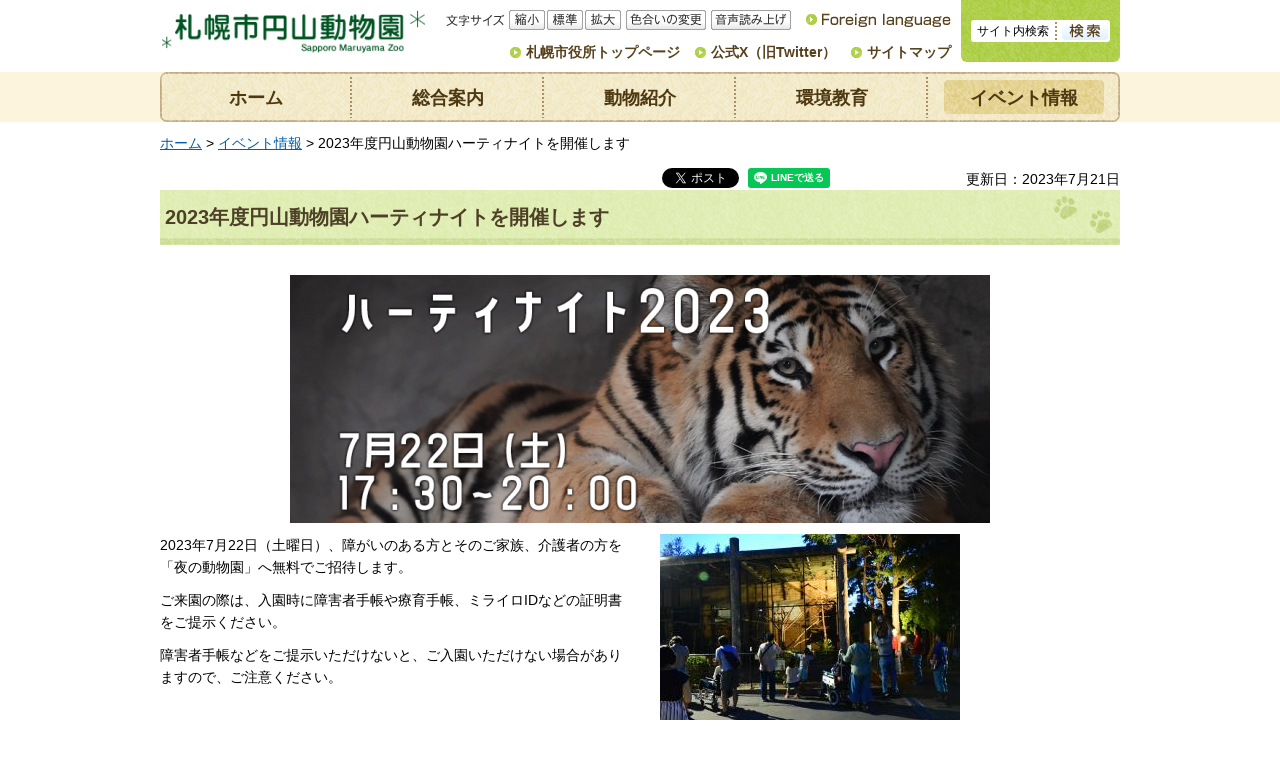

--- FILE ---
content_type: text/html
request_url: https://www.city.sapporo.jp/zoo/04event/r5/20230722.html
body_size: 6323
content:
<?xml version="1.0" encoding="utf-8"?>
<!DOCTYPE html PUBLIC "-//W3C//DTD XHTML 1.0 Transitional//EN" "http://www.w3.org/TR/xhtml1/DTD/xhtml1-transitional.dtd">
<html xmlns="http://www.w3.org/1999/xhtml" lang="ja" xml:lang="ja" xmlns:og="http://ogp.me/ns#">
<head>
<meta http-equiv="Content-Type" content="text/html; charset=utf-8" />
<meta http-equiv="Content-Style-Type" content="text/css" />
<meta http-equiv="Content-Script-Type" content="text/javascript" />

<title>2023年度円山動物園ハーティナイトを開催します／札幌市円山動物園</title>

<meta name="author" content="札幌市" />
<meta name="viewport" content="width=device-width, maximum-scale=3.0" />
<meta name="format-detection" content="telephone=no" />
<link href="/shared/site_zoo/style/default.css" rel="stylesheet" type="text/css" media="all" />
<link href="/shared/site_zoo/style/shared.css" rel="stylesheet" type="text/css" media="all" />
<link href="/shared/templates/zoo/style/edit.css" rel="stylesheet" type="text/css" media="all" />
<link href="/shared/site_zoo/style/smartphone.css" rel="stylesheet" media="only screen and (max-width : 767px)" type="text/css" id="tmp_smartphone_css" />
<link href="/shared/templates/zoo/style/edit_sp.css" rel="stylesheet" media="only screen and (max-width : 767px)" type="text/css" id="tmp_sp_edit_css" />
<link href="/shared/images/favicon/favicon.ico" rel="shortcut icon"  type="image/vnd.microsoft.icon" />
<link href="/shared/images/favicon/apple-touch-icon-precomposed.png" rel="apple-touch-icon-precomposed" />
<script type="text/javascript" src="/shared/site_zoo/js/jquery.js"></script>
<script type="text/javascript" src="/shared/js/gd.js"></script>
<script type="text/javascript" src="/shared/js/setting_head.js"></script>






<script type="text/javascript" src="/shared/js/ga.js"></script>
<script type="text/javascript" src="/shared/js/readspeaker.js"></script>
<meta property="og:title" content="2023年度円山動物園ハーティナイトを開催します" />
<meta property="og:type" content="article" />
<meta property="og:url" content="https://www.city.sapporo.jp/zoo/04event/r5/20230722.html" />
<meta property="og:image" content="https://www.city.sapporo.jp/shared/system/images/municipal_emblem.jpg" />
<meta property="og:description" content="" />
<meta property="og:site_name" content="札幌市" />
</head>
<body class="format_free no_javascript type_rn">
<script type="text/javascript" src="/shared/js/setting_body.js"></script>
<div id="tmp_wrapper">
<noscript>
<div class="caution">
<p>JavaScriptが無効なため一部の機能が動作しません。動作させるためにはJavaScriptを有効にしてください。またはブラウザの機能をご利用ください。</p>
</div>
</noscript>
<div id="tmp_wrapper2">
<div id="tmp_wrapper3">
<div id="tmp_hgp">

<div id="tmp_header">
<p><a href="#tmp_honbun" class="skip">本文へスキップします。</a></p>
<div id="tmp_hlogo">
<p><a href="/zoo/index.html"><img alt="札幌市円山動物園" height="56" src="/shared/site_zoo/images/header/hlogo.png" width="263" /></a></p>
</div>
<div id="tmp_means2" class="read">
<div id="tmp_means_primary">
<dl id="tmp_func_txt" class="used_bg_img">
	<dt><span>文字サイズ</span></dt>
	<dd class="func_txt_down"><a href="javascript:void(0);" class="text_size_down"><span>縮小</span></a></dd>
	<dd class="func_txt_normal"><a href="javascript:void(0);" class="text_size_normal"><span>標準</span></a></dd>
	<dd class="func_txt_up"><a href="javascript:void(0);" class="text_size_up"><span>拡大</span></a></dd>
</dl>
<p id="tmp_func_clr" class="used_bg_img"><a href="/zoo/color/index.html"><span>色合いの変更</span></a></p>
<p id="tmp_func_read" class="used_bg_img"><a accesskey="L" href="//app-as.readspeaker.com/cgi-bin/rsent?customerid=10932&amp;lang=ja_jp&amp;readid=tmp_read_contents&amp;url=" onclick="readpage(this.href, 'tmp_readspeaker'); return false;" rel="nofollow" class="rs_href"><span>音声読み上げ</span></a></p>
<p id="tmp_language" lang="en" xml:lang="en"><a href="/zoo/foreign/index.html"><img alt="Foreign language" height="20" src="/shared/site_zoo/images/header/hnavi_foreign.gif" width="150" /></a></p>
<ul id="tmp_hnavi2">
	<li><a href="/index.html">札幌市役所トップページ</a></li>
	<li><a href="/zoo/topics2-619.html">公式X（旧Twitter）</a></li>
	<li class="last"><a href="/zoo/sitemap/index.html">サイトマップ</a></li>
</ul>
</div>
<div id="tmp_means_secondary">
<form action="https://search2.city.sapporo.jp/search/" method="get" name="gs">
<div id="tmp_search">
<p class="skip"><label for="tmp_query">検索</label></p>
<p><input id="tmp_query" name="q" size="31" /></p>
<p class="sch_btn"><input alt="検索" id="DO_SEARCH" name="btnG" src="/shared/site_zoo/images/header/func_sch_btn.png" type="image" /></p>
<p id="tmp_search_hidden"><input name="lang" type="hidden" value="ja" /> <input name="view" type="hidden" value="zoo_collection" /> <input name="fields.label" type="hidden" value="zoo_collection" /></p>
</div>
</form>
</div>
</div>
<ul id="tmp_hnavi_s">
	<li id="tmp_hnavi_lmenu"><a href="javascript:void(0);"><span>メニュー</span></a></li>
</ul>
</div>

<div id="tmp_gnavi">
<ul>
    <li><a href="/zoo/index.html">ホーム</a> </li>
    <li><a href="/zoo/info/index.html">総合案内</a> </li>
    <li><a href="/zoo/doubutsu/index.html">動物紹介</a> </li>
    <li><a href="/zoo/study/index.html">環境教育</a> </li>
    <li><a href="/zoo/gyouji/index.html">イベント情報</a> </li>
</ul>
</div>

<div id="tmp_pankuzu">
<p><a href="/zoo/index.html">ホーム</a> &gt; <a href="/zoo/gyouji/index.html">イベント情報</a> &gt; 2023年度円山動物園ハーティナイトを開催します</p>
</div>
</div>
<div id="tmp_wrap_main" class="column_cnt">
<div id="tmp_main">
<p id="tmp_honbun" class="skip">ここから本文です。</p>
<div class="col_main">
<div id="tmp_readspeaker" class="rs_preserve rs_skip rs_splitbutton rs_addtools rs_exp"></div>
<div id="tmp_read_contents">
<div id="tmp_contents">

<div id="tmp_wrap_ut">
<div id="tmp_wrap_ut2"><div class="rs_skip"><div id="tmp_facebook">
<div id="fb-root"></div>
<script async defer crossorigin="anonymous" src="https://connect.facebook.net/ja_JP/sdk.js#xfbml=1&version=v8.0"></script>
<div data-href="https://www.city.sapporo.jp/zoo/04event/r5/20230722.html" data-width="" data-layout="button_count" data-action="like" data-size="small" data-share="true" class="fb-like"></div>
</div><script type="text/javascript">
//<![CDATA[
var publish = true;
var userAgent = window.navigator.userAgent.toLowerCase();
var appVersion = window.navigator.appVersion.toLowerCase();
if(userAgent.indexOf('msie') != -1){
	if(appVersion.indexOf('msie 6.') != -1){
		publish = false;
	}else if(appVersion.indexOf('msie 7.') != -1){
		publish = false;
	}
}
if(publish){
	document.write('<p id="tmp_twitter"><a data-text="2023年度円山動物園ハーティナイトを開催します" data-count="horizontal" data-lang="ja" href="https://twitter.com/share" class="twitter-share-button">ツイートする</a></p>');
}
//]]>
</script>
<script>
var publish = true;
var userAgent = window.navigator.userAgent.toLowerCase();
var appVersion = window.navigator.appVersion.toLowerCase();
if(userAgent.indexOf('msie') != -1){
	if(appVersion.indexOf('msie 6.') != -1){
		publish = false;
	}else if(appVersion.indexOf('msie 7.') != -1){
		publish = false;
	}
}
if(publish){
	!function(d,s,id){
		var js,fjs=d.getElementsByTagName(s)[0];
		if(!d.getElementById(id)){
			js=d.createElement(s);
			js.id=id;
			js.src="//platform.twitter.com/widgets.js";
			fjs.parentNode.insertBefore(js,fjs);
		}
	}(document,"script","twitter-wjs");
}
</script><div class="social_media_btn line_btn">
<div style="display: none;" data-lang="ja" data-type="share-a" data-url="https://www.city.sapporo.jp/zoo/04event/r5/20230722.html" class="line-it-button"></div>
<script type="text/javascript" src="https://d.line-scdn.net/r/web/social-plugin/js/thirdparty/loader.min.js" async="async" defer="defer"></script>
</div><div id="tmp_mixi">
<div data-plugins-type="mixi-favorite" data-service-key="118d7bd56f41e09968372851352cf2a8323c3e77" data-size="medium" data-href="https://www.city.sapporo.jp/zoo/04event/r5/20230722.html" data-show-faces="false" data-show-count="true" data-show-comment="false" data-width="130"></div>
<script type="text/javascript">(function(d) {var s = d.createElement('script'); s.type = 'text/javascript'; s.async = true;s.src = '//static.mixi.jp/js/plugins.js#lang=ja';d.getElementsByTagName('head')[0].appendChild(s);})(document);</script>
</div><div id="tmp_hatena">
<a href="https://b.hatena.ne.jp/entry/https://www.city.sapporo.jp/zoo/04event/r5/20230722.html" data-hatena-bookmark-title="2023年度円山動物園ハーティナイトを開催します" data-hatena-bookmark-layout="standard" title="このエントリーをはてなブックマークに追加" class="hatena-bookmark-button">
<img src="https://b.st-hatena.com/images/entry-button/button-only.gif" alt="このエントリーをはてなブックマークに追加" width="20" height="20" style="border: none;" />
</a>
<script type="text/javascript" src="https://b.st-hatena.com/js/bookmark_button.js" charset="utf-8" async="async"></script>
</div></div>
<p id="tmp_update">更新日：2023年7月21日</p>
</div>
</div>




<h1>2023年度円山動物園ハーティナイトを開催します</h1>

<div class="photo_box">
<p align="center"><span class="detail_img"><img src="/zoo/04event/r5/images/bunner.png" alt="ハーティナイト2023は7月22日開催" width="700" height="248" /></span>
</p>
</div>


<div class="fixed_col2">
<div class="fixed_col2L">

<p>2023年7月22日（土曜日）、障がいのある方とそのご家族、介護者の方を「夜の動物園」へ無料でご招待します。</p><p>ご来園の際は、入園時に障害者手帳や療育手帳、ミライロIDなどの証明書をご提示ください。</p><p>障害者手帳などをご提示いただけないと、ご入園いただけない場合がありますので、ご注意ください。</p><p><br /></p><p>園内各所にボランティアスタッフを配置しています。</p><p>お困りの際には、お気軽に動物園職員やボランティアスタッフにお声がけください。</p><p><br /></p><p><strong>※事前の申込み、ご予約は不要です。</strong></p><p>※駐車場は通常どおり駐車料金がかかります。</p><h2>日時</h2><p>2023年7月22日（土曜日）</p><p>17時30分～20時00分（最終入園は19時30分）</p><h2>対象者</h2><p>障がいのある方とそのご家族、介護者の方</p><h2>料金</h2><p>無料</p><p>※入園時に障害者手帳や療育手帳、ミライロIDなどをご提示ください。</p><p>※障害者手帳や療育手帳、ミライロIDなどの証明書をご提示いただけないと、ご入園いただけない場合がありますのでご注意ください。</p><h2>各施設の閉館時間</h2><div><p>【観覧できない施設】</p><table border="1" cellspacing="0" cellpadding="0"><tbody><tr><td width="283" valign="top">  <p>こども動物園の一部</p>  </td><td width="283" valign="top">  <p>リスザルドーム、ニワトリ舎、ウマ・ヒツジ</p>  </td></tr><tr><td width="283" valign="top">  <p>チンパンジー館</p>  </td><td width="283" valign="top">  <p>チンパンジー</p>  </td></tr><tr><td width="283" valign="top">  <p>モンキーハウス</p>  </td><td width="283" valign="top">  <p>ワオキツネザル、マンドリルなど</p>  </td></tr><tr><td width="283" valign="top">  <p>熱帯鳥類館</p>  </td><td width="283" valign="top">  <p>フラミンゴ、オニオオハシなど</p>  </td></tr><tr><td width="283" valign="top">  <p>熱帯雨林館</p>  </td><td width="283" valign="top">  <p>コツメカワウソ、マレーグマなど</p>  </td></tr></tbody></table><p>&nbsp;</p><p>【早く閉館する施設】</p><table border="1" cellspacing="0" cellpadding="0"><tbody><tr><td width="283" valign="top">  <p>19：45閉館</p>  </td><td width="283" valign="top">  <p>カンガルー館、こども動物園</p>  <p>は虫類・両生類館</p>  </td></tr></tbody></table></div><h2>円山ZOOガイド<br /></h2><table border="1" cellspacing="0" cellpadding="0"><tbody><tr><td width="189" valign="top">常時</td><td width="189" valign="bottom">&nbsp;骨や卵を触ってみよう</td><td width="189" valign="top">西門</td></tr></tbody></table><table border="1" cellspacing="0" cellpadding="0"><tbody><tr><td width="189" valign="top">  <p>17：45</p>  </td><td width="189" valign="bottom">  <p align="left">レッサーパンダガイド</p>  </td><td width="189" valign="top">  <p align="left">高山館　屋内</p>  </td></tr><tr><td width="189" rowspan="2" valign="top">  <p>18：00</p>  </td><td width="189" valign="bottom">  <p align="left">アジアゾウガイド</p>  </td><td width="189" valign="top">  <p align="left">ゾウ舎　屋内　トレーニングゾーン</p>  </td></tr><tr><td width="189" valign="bottom">  <p align="left">キリンガイド</p>  </td><td width="189" valign="top">  <p align="left">キリン館　屋内</p>  </td></tr><tr><td width="189" rowspan="2" valign="top">  <p>18：15</p>  </td><td width="189" valign="bottom">  <p align="left">ハイエナガイド</p>  </td><td width="189" valign="top">  <p align="left">カバ・ライオン館　屋外</p>  </td></tr><tr><td width="189" valign="bottom">  <p align="left">カンガルーガイド</p>  </td><td width="189" valign="top">  <p align="left">カンガルー館　屋外</p>  </td></tr><tr><td width="189" rowspan="2" valign="top">  <p>18：30</p>  </td><td width="189" valign="bottom">  <p align="left">ホッキョクグマガイド</p>  </td><td width="189" valign="top">  <p align="left">ホッキョクグマ館　２階</p>  </td></tr><tr><td width="189" valign="bottom">  <p align="left">エゾユキウサギガイド</p>  </td><td width="189" valign="top">  <p align="left">こども動物園　ドサンコの森　屋外</p>  </td></tr><tr><td width="189" valign="top">  <p>18：45</p>  </td><td width="189" valign="bottom">  <p align="left">シマフクロウガイド</p>  </td><td width="189" valign="top">  <p align="left">猛禽舎</p>  </td></tr><tr><td width="189" rowspan="2" valign="top">  <p>19：00</p>  </td><td width="189" valign="top">  <p align="left">アジアゾウガイド</p>  </td><td width="189" valign="top">  <p align="left">ゾウ舎　屋内　トレーニングゾーン</p>  </td></tr><tr><td width="189" valign="top">  <p align="left">ワニガイド</p>  </td><td width="189" valign="top">  <p align="left">は虫類・両生類館</p>  </td></tr></tbody></table><br /><p><br /></p><h2>各店舗の営業時間</h2><table border="1" cellspacing="0" cellpadding="0"><tbody><tr><td width="208" valign="top">  <p>オフィシャルショップ</p>  </td><td width="359" valign="top">  <p>17:30～20:00（Lo19:30）</p>  <p>ソフトクリームのみLo19:45</p>  </td></tr><tr><td width="208" valign="top">  <p>オフィシャルステーション</p>  </td><td width="359" valign="top">  <p>17:30～19:55（Lo19:30）</p>  <p>一部メニュー休止</p>  </td></tr><tr><td width="208" valign="top">  <p>ダニーズレストラン</p>  </td><td width="359" valign="top">  <p>17:30～20:00（Lo19:30）</p>  </td></tr><tr><td width="208" valign="top">  <p>SKY</p>  </td><td width="359" valign="top">  <p>17:30～19:30</p>  </td></tr><tr><td width="208" valign="top">  <p>ネイチャーカフェEARTH</p>  </td><td width="359" valign="top">  <p>17:30～19:00</p>  </td></tr><tr><td width="208" valign="top">  <p>ミュージアム・ショップ・円山</p>  </td><td width="359" valign="top">  <p>17:30～20:00</p>  <p>飲食はドリンク・ソフトクリームのみ提供</p>  </td></tr><tr><td width="208" valign="top">  <p>もりやま</p>  </td><td width="359" valign="top">  <p>―</p>  </td></tr></tbody></table><p> <br /></p>

</div>


<div class="fixed_col2R">

<p><span class="detail_img"><img src="/zoo/04event/r5/images/dsc_8949_s.jpg" alt="ハーティナイトの様子2" width="300" height="200" /></span>
</p>


<p><span class="detail_img"><img src="/zoo/04event/r5/images/heartynight1.jpg" alt="ハーティナイトの様子1" width="300" height="200" /></span>
</p>


<p><span class="detail_img"><img src="/zoo/04event/r5/images/img_0515.jpg" alt="頭骨標本" width="300" height="225" /></span>
</p>
<p>西門では骨や毛皮などの標本を触ることができます</p>

</div>


</div>








<div id="tmp_inquiry">
<div id="tmp_inquiry_ttl">
<p>このページについてのお問い合わせ</p>
</div>
<div id="tmp_inquiry_cnt">
<form method="post" action="https://www.city.sapporo.jp/php/faq/form.php">
<div class="inquiry_parts">
<p>
札幌市円山動物園
</p>
<p>〒064-0959&nbsp;札幌市中央区宮ケ丘3番地1</p>
<p>電話番号：011-621-1426
</p>
<p>ファクス番号：011-621-1428</p>
<p><input type="image" src="/shared/images/main/inquiry/inquiry_btn.jpg" alt="お問い合わせフォーム" class="inquiry_btn" /></p>
</div>
<p>
<input type="hidden" name="code" value="080170010" />
<input type="hidden" name="dept" value="10085:9172:9172:3777:8840:8010:9089:9421:8674:5271:8176:8674:9587:10002:3777:9504:8010:9255:9255:9172:9421:9172:3777:8757:9255" />
<input type="hidden" name="page" value="/zoo/04event/r5/20230722.html" />
</p>
</form>
</div>
</div>
</div>
</div>

<div class="pnavi">
<p class="ptop"><a href="#tmp_header">ページの先頭へ戻る</a></p>
</div>

</div>
</div>
</div>

<div id="tmp_publicity">
<div class="container">
<div id="tmp_publicity_ttl">
<p><a href="/zoo/info/koukoku/banerboshu.html">バナー広告事業のご案内</a></p>
</div>
<div id="tmp_publicity_cnt"><script src="/shared/system/js/common/utility.js" type="text/javascript"></script><script src="/shared/system/js/banner/banner_rand_prev.js" type="text/javascript"></script><script type="text/javascript">
<!--
document.write('<div id="advert_area_0" class="banner"></div>');
var advert_0 = new KoukokuPublish();
advert_0.LoadData(0,4);
//-->
</script><noscript></noscript></div>
</div>
</div>

</div>
</div>

<div id="tmp_wrap_footer">
<div id="tmp_footer">
<div id="tmp_footer_cnt">
<div id="tmp_flogo">
<p><img alt="札幌市円山動物園" height="46" src="/shared/site_zoo/images/footer/flogo.png" width="230" /></p>
</div>
<div id="tmp_f_address">
<address><span class="name">円山動物園　</span><span>〒064-0959 札幌市中央区宮</span>ケ<span>丘3番地1　電話：<span class="phone_number">011-621-1426</span>　</span><span>ファクス：011-621-1428</span></address>
<div id="tmp_wrap_fnavi">
<ul id="tmp_fnavi">
	<li><a href="/zoo/info/riyo/kaienjikan.html"><img alt="営業案内" height="22" src="/shared/site_zoo/images/footer/fnavi_01.jpg" width="93" /></a></li>
	<li><a href="/zoo/info/riyo/access.html"><img alt="アクセス" height="22" src="/shared/site_zoo/images/footer/fnavi_02.jpg" width="93" /></a></li>
	<li><a href="/zoo/donation.html"><img alt="寄付について" height="22" src="/shared/site_zoo/images/footer/fnavi_03.jpg" width="121" /></a></li>
</ul>
<ul id="tmp_fnavi2">
	<li><a href="/zoo/info/animal-consultation.html">動物についてのご相談</a></li>
	<li><a href="/zoo/study/index.html">環境教育</a></li>
	<li><a href="https://maruyamapark.jp/">円山公園</a></li>
</ul>
</div>
<div id="tmp_footer_inq">
<p>動物に関する一般的なご相談・ご質問　電話：<span class="phone_number">011-615-8080</span></p>
</div>
</div>
</div>
<ul id="tmp_fnavi3">
	<li><a href="/city/copyright/link.html">リンク・著作権・免責事項</a></li>
	<li><a href="/city/copyright/privacy.html">個人情報の保護</a></li>
	<li><a href="/koho/hp/guideline/index.html">ホームページの基本方針・ガイドライン</a></li>
	<li><a href="/koho/hp/rss/index.html">RSSの使い方</a></li>
	<li><a href="https://www.city.sapporo.jp/zoo/goiken/index.html">円山動物園へのご意見・ご提案</a></li>
</ul>
</div>
</div>
<div id="tmp_wrap_copyright">
<div id="tmp_copyright">
<p lang="en" xml:lang="en">Copyright &copy; City of Sapporo All rights Reserved.</p>
</div>
</div>
</div>
<script type="text/javascript" src="/shared/site_zoo/js/setting_responsive.js"></script>
<script type="text/javascript" src="/shared/site_zoo/js/setting_onload.js"></script>
<script type="text/javascript" src="/_Incapsula_Resource?SWJIYLWA=719d34d31c8e3a6e6fffd425f7e032f3&ns=1&cb=718190959" async></script></body>
</html>


--- FILE ---
content_type: text/html
request_url: https://www.city.sapporo.jp/zoo/menu.html?_=1769091678673
body_size: 1286
content:
<?xml version="1.0" encoding="utf-8"?>
<!DOCTYPE html PUBLIC "-//W3C//DTD XHTML 1.0 Transitional//EN" "http://www.w3.org/TR/xhtml1/DTD/xhtml1-transitional.dtd">
<html xmlns="http://www.w3.org/1999/xhtml" lang="ja" xml:lang="ja" xmlns:og="http://ogp.me/ns#">

<head>
<meta http-equiv="Content-Type" content="text/html; charset=utf-8" />
<meta http-equiv="Content-Style-Type" content="text/css" />
<meta http-equiv="Content-Script-Type" content="text/javascript" />
<meta name="robots" content="noindex" />

<title>動物園メニュー用／札幌市円山動物園</title>

<meta name="author" content="札幌市" />
<link href="/shared/templates/zoo_top_rn/style/edit.css" rel="stylesheet" type="text/css" media="all" />
<meta property="og:title" content="動物園メニュー用" />
<meta property="og:type" content="article" />
<meta property="og:url" content="https://www.city.sapporo.jp/zoo/menu.html" />
<meta property="og:image" content="https://www.city.sapporo.jp/shared/system/images/municipal_emblem.jpg" />
<meta property="og:description" content="" />
<meta property="og:site_name" content="札幌市" />
</head>
<body>
<div id="tmp_wrapper">
<div id="tmp_menu_ajax">
<div class="editable">
<table width="900px">
<tr>
<th scope="col">総合案内のメニュー</th>
<th scope="col">動物紹介のメニュー</th>
<th scope="col">環境教育のメニュー</th>
<th scope="col">イベント情報のメニュー</th>
</tr>
<tr>
<td><ul class="gnavi1">
<li><a href="/zoo/info/kaienzikan-kyuenbi/20210311.html">開園時間・休園日</a>
</li>
 
<li><a href="/zoo/info/riyo/kaienjikan.html">入園料について</a>
</li>
 
<li><a href="/zoo/info/riyo/access.html">交通のご案内</a>
</li>
 
<li><a href="/zoo/info/riyo/riben.html">サービスのご案内</a>
</li>
 
<li><a href="/zoo/b_f/index.html">施設案内</a>
</li>
 
<li><a href="/zoo/info/shokai/index.html">円山動物園の紹介</a>
</li>
 
<li><a href="/zoo/donation.html">寄付について</a>
</li>
 
<li><a href="/zoo/info/notes.html">お客様へのお願い・動物園でのマナー</a>
</li>
 
 
 
 
 
 
 
 
 
 
 
 
</ul></td>
<td><ul class="gnavi2">
 
 
 
 
 
 
 
 
 
 
 
 
 
 
 
 
 
 
 
</ul></td>
<td><ul class="gnavi3">
<li><a href="/zoo/gakusyuuprogram/ennaikouza.html">園内講座</a>
</li>
 
<li><a href="/zoo/gakusyuuprogram/demaekouza.html">出前講座</a>
</li>
 
<li><a href="/zoo/dokidoki/index.html">円山ZOOガイド</a>
</li>
 
<li><a href="/zoo/gakusyuuprogram/replica.html">レプリカや教材の貸出</a>
</li>
 
<li><a href="/zoo/g_f/g.html">動物園だより</a>
</li>
 
 
 
 
 
 
 
 
 
 
 
 
 
 
 
</ul></td>
<td><ul class="gnavi4">
 
 
 
 
 
 
 
 
 
 
 
 
 
 
 
 
 
 
 
</ul></td></tr>
</table>
</div>
</div>
<div id="tmp_opentime">
<div class="editable">
<table width="900px">
<tr>
<td width="50%"><div class="item">
<table>
<tr>
<th scope="row">日付</th>
<td><span class="time">2026年01月22日</span></td>
</tr>
<tr>
<th scope="row">開園状況</th>
<td><span class="status">開園日</span></td>
</tr>
<tr>
<th scope="row">開園時間</th>
<td><span class="opentime">9時30分</span></td>
</tr>
<tr>
<th scope="row">閉園時間</th>
<td><span class="closetime">16時00分</span></td>
</tr>
<tr>
<th scope="row">最終入園時間</th>
<td><span class="adtime">15時30分</span></td>
</tr>
</table>
</div></td>
<td width="50%"><div class="item">
<table>
<tr>
<th scope="row">日付</th>
<td><span class="time">2026年01月23日</span></td>
</tr>
<tr>
<th scope="row">開園状況</th>
<td><span class="status">開園日</span></td>
</tr>
<tr>
<th scope="row">開園時間</th>
<td><span class="opentime">9時30分</span></td>
</tr>
<tr>
<th scope="row">閉園時間</th>
<td><span class="closetime">16時00分</span></td>
</tr>
<tr>
<th scope="row">最終入園時間</th>
<td><span class="adtime">15時30分</span></td>
</tr>
</table>
</div></td>
</tr>
<tr>
<td width="50%"><div class="item">
<table>
<tr>
<th scope="row">日付</th>
<td><span class="time">2026年01月24日</span></td>
</tr>
<tr>
<th scope="row">開園状況</th>
<td><span class="status">開園日</span></td>
</tr>
<tr>
<th scope="row">開園時間</th>
<td><span class="opentime">9時30分</span></td>
</tr>
<tr>
<th scope="row">閉園時間</th>
<td><span class="closetime">16時00分</span></td>
</tr>
<tr>
<th scope="row">最終入園時間</th>
<td><span class="adtime">15時30分</span></td>
</tr>
</table>
</div></td>
<td width="50%"><div class="item">
<table>
<tr>
<th scope="row">日付</th>
<td><span class="time">2026年01月25日</span></td>
</tr>
<tr>
<th scope="row">開園状況</th>
<td><span class="status">開園日</span></td>
</tr>
<tr>
<th scope="row">開園時間</th>
<td><span class="opentime">9時30分</span></td>
</tr>
<tr>
<th scope="row">閉園時間</th>
<td><span class="closetime">16時00分</span></td>
</tr>
<tr>
<th scope="row">最終入園時間</th>
<td><span class="adtime">15時30分</span></td>
</tr>
</table>
</div></td>
</tr>
<tr>
<td width="50%"><div class="item">
<table>
<tr>
<th scope="row">日付</th>
<td><span class="time">2026年01月26日</span></td>
</tr>
<tr>
<th scope="row">開園状況</th>
<td><span class="status">開園日</span></td>
</tr>
<tr>
<th scope="row">開園時間</th>
<td><span class="opentime">9時30分</span></td>
</tr>
<tr>
<th scope="row">閉園時間</th>
<td><span class="closetime">16時00分</span></td>
</tr>
<tr>
<th scope="row">最終入園時間</th>
<td><span class="adtime">15時30分</span></td>
</tr>
</table>
</div></td>
<td width="50%"><div class="item">
<table>
<tr>
<th scope="row">日付</th>
<td><span class="time">2026年01月27日</span></td>
</tr>
<tr>
<th scope="row">開園状況</th>
<td><span class="status">開園日</span></td>
</tr>
<tr>
<th scope="row">開園時間</th>
<td><span class="opentime">9時30分</span></td>
</tr>
<tr>
<th scope="row">閉園時間</th>
<td><span class="closetime">16時00分</span></td>
</tr>
<tr>
<th scope="row">最終入園時間</th>
<td><span class="adtime">15時30分</span></td>
</tr>
</table>
</div></td>
</tr>
<tr>
<td width="50%"><div class="item">
<table>
<tr>
<th scope="row">日付</th>
<td><span class="time">2026年01月28日</span></td>
</tr>
<tr>
<th scope="row">開園状況</th>
<td><span class="status">休園日</span></td>
</tr>
<tr>
<th scope="row">開園時間</th>
<td><span class="opentime"></span></td>
</tr>
<tr>
<th scope="row">閉園時間</th>
<td><span class="closetime"></span></td>
</tr>
<tr>
<th scope="row">最終入園時間</th>
<td><span class="adtime"></span></td>
</tr>
</table>
</div></td>
<td></td>
</tr>
</table>
</div>
</div>
</div>
<script type="text/javascript" src="/_Incapsula_Resource?SWJIYLWA=719d34d31c8e3a6e6fffd425f7e032f3&ns=48&cb=1378447593" async></script></body>

</html>


--- FILE ---
content_type: text/css
request_url: https://www.city.sapporo.jp/shared/site_zoo/style/default.css
body_size: 92
content:
@charset "utf-8";body{margin:0;padding:0;font-size:90%;line-height:1.6;color:#333;background-color:#fff}h1,h2,h3,h4,h5,h6,p,ul,ol,li,dl,dt,dd,blockquote,form,input{margin:0;padding:0}img{border:none}li,dt,dd{line-height:1.4}table{font-size:100%;line-height:1.6}form,input,select{font-size:100%}a:link,a.skip{color:#005eaa;background-color:transparent}.skip{width:1px;color:#000;font-size:0.1%;line-height:0.1;background-color:#fff;position:absolute;left:-3000px}a.skip{background-color:#fff;text-align:center;padding:2px 0;top:auto}a.skip:active{display:block;width:99.98999999999999%;font-size:100%;line-height:1.6;top:0;left:0}a.skip:focus{display:block;width:99.98999999999999%;font-size:100%;line-height:1.6;top:0;left:0}

--- FILE ---
content_type: text/css
request_url: https://www.city.sapporo.jp/shared/site_zoo/style/shared.css
body_size: 5615
content:
@charset "utf-8";.format_top,.format_free,.format_base{color:inherit;background-color:#fff}input[type="submit"],input[type="button"],input[type="text"],input[type="password"]{-webkit-appearance:none;-webkit-border-radius:0;-moz-border-radius:0;border-radius:0}body.type_rn{font-family:'メイリオ',Meiryo,sans-serif;font-size:87.5%}#tmp_wrapper .caution{padding:0 10px}#tmp_wrapper .caution p{width:960px;margin:0 auto}* html #tmp_wrapper .caution p{text-align:left}#tmp_wrapper2{min-width:960px;padding:0 10px;background:url(/shared/site_zoo/images/main/wrapper_bg_zoo.jpg) no-repeat center top}.type_rn #tmp_wrapper2{padding:0;background:transparent}.type_rn.format_free #tmp_wrapper2{background:url(/shared/site_zoo/images/header/rn_header.jpg) repeat-x left top}#tmp_wrapper3{width:960px;margin:0 auto}.format_top.type_rn #tmp_wrapper3{width:100%}* html #tmp_wrapper3{text-align:left}.container{width:960px;margin:0 auto}#tmp_wrap_main{padding:0 0 25px;color:inherit;background-color:#fff;clear:both}#tmp_wrap_main{padding:0 0 22px}#tmp_wrapper3 .column_full{border-bottom:2px dashed #d9d0bf}#tmp_wrapper3 .column_full{border:none}#tmp_contents,#tmp_maincontents{width:100%}.wrap_col_nm{width:100%;float:left}.col_nm{width:100%}.wrap_col_lft_navi{float:left;position:relative;z-index:1}.wrap_col_rgt_navi{float:right}.column_full .wrap_col_main{width:100%;float:right}.column_lnavi .wrap_col_main{width:100%;float:right}.column_rnavi .wrap_col_main{width:100%;float:left}.col_main{padding:0}.format_top .column_full .wrap_col_nm{margin-right:-230px}.format_top .column_full .wrap_col_nm2{margin-right:230px}.format_top .column_full .wrap_col_lft_navi{width:200px;margin-right:-230px}.format_top .column_full .col_lft_navi{}.format_top .column_full .wrap_col_rgt_navi{width:200px}.format_top .column_full .col_rgt_navi{}.format_top .column_full .col_main{margin-left:230px}.format_free .wrap_col_nm{margin-right:-210px}.format_free .wrap_col_nm2{margin-right:210px}.format_free .wrap_col_lft_navi{width:200px;margin-right:-210px}.format_free .col_lft_navi{}.format_free .wrap_col_rgt_navi{width:200px}.format_free .col_rgt_navi{}.format_free .column_full .col_main{margin-left:210px}.format_free .column_lnavi .col_main{margin-left:230px}.format_free .column_rnavi .wrap_col_main{margin-right:-230px}.format_free .column_rnavi .col_main{margin-right:230px}#tmp_hg{padding:0 0 35px}#tmp_hg{padding:0;position:relative;z-index:2}#tmp_hgp{padding:0 0 10px}#tmp_header{min-height:200px}.type_rn #tmp_header{min-height:72px}* html #tmp_header{height:200px}#tmp_hlogo{margin:4px 0 0;clear:both;float:left}.type_rn #tmp_hlogo{margin-left:2px}#tmp_hlogo h1,#tmp_hlogo p{font-size:0.1%;line-height:0.1}#tmp_means{width:549px;float:right}#tmp_means2{width:559px;float:right;position:relative}#tmp_hnavi{padding:14px 0 0;float:left;list-style:none;font-size:0.1%;line-height:0.1}#tmp_hnavi li{padding:0 15px 0 0;float:left}#tmp_hnavi li.last{padding-right:9px}#tmp_means_primary{width:284px;float:left;margin-top:5px}.type_rn #tmp_means_primary{margin-top:10px}#tmp_func_txt{margin:0 20px 0 0;float:left}#tmp_func_txt dt{margin:0 3px 0 0;float:left}#tmp_func_txt dd{margin:0 2px 0 0;float:left}#tmp_func_txt .func_txt_up{margin-right:0}#tmp_func_txt dt{background:url(/shared/site_zoo/images/header/func_txt_ttl.gif) no-repeat left top;width:61px;height:20px}#tmp_func_txt .func_txt_down a{background:url(/shared/site_zoo/images/header/func_txt_sml.gif) no-repeat left top;width:36px;height:20px}#tmp_func_txt .func_txt_normal a{background:url(/shared/site_zoo/images/header/func_txt_dft.gif) no-repeat left top;width:36px;height:20px}#tmp_func_txt .func_txt_up a{background:url(/shared/site_zoo/images/header/func_txt_big.gif) no-repeat left top;width:36px;height:20px}#tmp_func_txt dt span{width:61px;height:20px}#tmp_func_txt dd span{width:36px;height:20px}#tmp_func_clr{float:left}#tmp_func_clr a{background:url(/shared/site_zoo/images/header/func_clr_ttl.gif) no-repeat left top;width:80px;height:20px}#tmp_func_clr span{width:80px;height:20px}#tmp_func_read{float:left}#tmp_func_read a{background:url(/shared/site_zoo/images/header/func_read.gif) no-repeat left top;width:80px;height:20px}#tmp_language{float:left;margin-left:15px}#tmp_func_read span{width:80px;height:20px}#tmp_hnavi2{list-style:none;padding-top:2px;padding-left:2px;clear:both}.type_rn #tmp_hnavi2{padding-top:13px;padding-right:5px}#tmp_hnavi2 li{margin:0 25px 0 0;float:left}.type_rn #tmp_hnavi2 li{margin-right:15px}.type_rn #tmp_hnavi2 li a{display:inline-block;color:#58421d;font-weight:bold;text-decoration:none;padding-left:16px;background:url(/shared/site_zoo/images/footer/fnavi2_icon.gif) no-repeat left center}#tmp_hnavi2 li.last{margin-right:0}#tmp_means_secondary{float:right;width:270px}#tmp_search{padding:10px 13px 12px 17px;background:url(/shared/site_zoo/images/header/search_bg.gif) no-repeat left bottom}#tmp_search p{float:left}#tmp_search .sch_btn{font-size:0.1%;line-height:0.1}.type_rn #tmp_search .sch_btn{position:absolute;right:10px;padding-left:5px}.type_rn #tmp_search .sch_btn::before{content:'';width:2px;position:absolute;left:0;top:2px;bottom:2px;background:url(/shared/site_zoo/images/header/dotted.png) repeat-y left top}#tmp_query{width:180px;margin:0 10px 0 0;border:none}#tmp_serach_ttl{display:none}#tmp_hnavi_s,#tmp_sma_menu{display:none}#tmp_means2.read{width:575px;float:right;position:relative}.type_rn #tmp_means2.read{width:675px}#tmp_means2.read #tmp_func_txt,#tmp_means2.read #tmp_func_clr{margin-right:10px}.type_rn #tmp_means2.read #tmp_func_txt,.type_rn #tmp_means2.read #tmp_func_clr{margin-right:5px}#tmp_means2.read #tmp_hnavi2{float:right}#tmp_means2.read #tmp_means_primary{width:356px}.type_rn #tmp_means2.read #tmp_means_primary{width:511px}#tmp_means2.read #tmp_means_secondary{width:210px}.type_rn #tmp_means2.read #tmp_means_secondary{width:159px}#tmp_means2.read #tmp_search{padding-left:10px;padding-right:10px;background:url(/shared/site_zoo/images/header/search_bg.png) repeat left top;-webkit-border-radius:0 0 6px 6px;-moz-border-radius:0 0 6px 6px;border-radius:0 0 6px 6px}.type_rn #tmp_means2.read #tmp_search{padding-top:20px;padding-bottom:20px}#tmp_means2 #tmp_query{width:127px;margin-top:3px;margin-right:13px}.type_rn #tmp_means2 #tmp_query{width:75px;height:20px;margin:0;padding:1px 58px 1px 6px;font-size:85.7%;border-radius:3px;-webkit-border-radius:3px;-moz-border-radius:3px;-ms-border-radius:3px;-o-border-radius:3px}#tmp_gnavi{padding:5px;clear:both}.type_rn #tmp_gnavi{position:relative;z-index:10;padding:5px 0 4px;color:#4d3812;background:#fff url(/shared/site_zoo/images/header/bg_gnavi.png) no-repeat center center;background-size:100% 100%;-moz-background-size:100% 100%;-webkit-background-size:100% 100%;border-radius:7px;-webkit-border-radius:7px;-moz-border-radius:7px;-ms-border-radius:7px;-o-border-radius:7px}#tmp_gnavi ul{list-style:none;font-size:0.1%;line-height:0.1}.type_rn #tmp_gnavi ul{font-size:100%;line-height:inherit}#tmp_gnavi ul li{margin:0 2px 0 0;float:left}.type_rn #tmp_gnavi ul li{position:relative;width:16.66%;text-align:center;margin:0;padding:3px 16px 4px}.type_rn #tmp_gnavi ul li::before{content:'';width:2px;position:absolute;right:0;top:0;bottom:0;background:url(/shared/site_zoo/images/header/dotted.png) repeat-y left top}.type_rn #tmp_gnavi ul li:last-child:before{content:none}#tmp_gnavi ul li img{vertical-align:top}.type_rn #tmp_gnavi ul li a{display:block;padding:6px 0 3px;text-decoration:none;font-weight:bold;font-size:128.6%;color:#4d3812;background:transparent;border-radius:4px;-webkit-border-radius:4px;-moz-border-radius:4px;-ms-border-radius:4px;-o-border-radius:4px;overflow:hidden}.type_rn #tmp_gnavi ul li>a:hover,.type_rn #tmp_gnavi ul li>a:focus,.type_rn #tmp_gnavi ul li.active>a{background:url(/shared/site_zoo/images/header/bg_gnavi_hover.jpg) no-repeat center center;background-size:cover;-moz-background-size:cover;-webkit-background-size:cover}.type_rn #tmp_gnavi .drop_down_hidden{display:none;top:100%;left:-2px;right:0;padding:7px 15px 3px;width:100%;position:absolute;z-index:-1;background:transparent url(/shared/templates/zoo_top_rn/images/main/repeat_bg.jpg) repeat left top;border:2px solid transparent;border-image:url(/shared/site_zoo/images/header/bg_drop.png) 1 round;border-radius:0 0 3px 3px;-webkit-border-radius:0 0 3px 3px;-moz-border-radius:0 0 3px 3px;-ms-border-radius:0 0 3px 3px;-o-border-radius:0 0 3px 3px}.type_rn #tmp_gnavi .drop_down_hidden,.type_rn #tmp_gnavi .drop_down_hidden *,.type_rn #tmp_gnavi .drop_down_hidden *:after,.type_rn #tmp_gnavi .drop_down_hidden *:before{box-sizing:border-box;-moz-box-sizing:border-box;-webkit-box-sizing:border-box}.type_rn #tmp_gnavi .drop_down_hidden ul li{width:100%;padding:8px 0 7px;float:none;border-bottom:2px dotted #a89067}.type_rn #tmp_gnavi .drop_down_hidden ul li:before{content:none}.type_rn #tmp_gnavi .drop_down_hidden ul li a{padding:5px 0 4px;font-size:100%;text-decoration:none}.type_rn #tmp_gnavi .drop_down_hidden ul li:last-child{border:none}.type_rn #tmp_gnavi .drop_down_hidden ul li a:hover,.type_rn #tmp_gnavi .drop_down_hidden ul li a:focus{background:transparent;text-decoration:underline}#tmp_pankuzu{margin:10px 0 0;padding:0 0 0.3em;clear:both}#tmp_lnavi{margin:0 0 10px;background:url(/shared/site_zoo/images/navi/lnavi/lnavi_bg.jpg) no-repeat left bottom;padding:0 0 3px}*:first-child+html #tmp_lnavi{min-height:1%}* html #tmp_lnavi{display:inline-block}#tmp_lnavi_ttl{padding:7px 8px 6px;background:url(/shared/site_zoo/images/navi/lnavi/lnavi_ttl_bg.jpg) no-repeat left top}#tmp_lnavi_ttl p{padding:0 0 2px 0;border-bottom:2px dashed #cab04a;font-weight:bold}#tmp_lnavi_ttl a{padding:0 0 0 15px;color:#4e4027;background:url(/shared/site_zoo/images/navi/lnavi/lnavi_icon.gif) no-repeat left 0.4em;display:block}#tmp_lnavi_cnt{padding:13px 10px 4px 0;background:url(/shared/site_zoo/images/navi/lnavi/lnavi_cnt_bg.jpg) repeat-y left top}*:first-child+html #tmp_lnavi_cnt{min-height:1%}* html #tmp_lnavi_cnt{display:inline-block}*:first-child+html #tmp_lnavi_cnt{min-height:1%}* html #tmp_lnavi_cnt{display:inline-block}#tmp_lnavi_cnt ul{margin:0 0 0 27px;list-style-image:url(/shared/templates/zoo/images/contents/list_icon.gif)}#tmp_lnavi_cnt li{margin:0 0 0.6em}.col_lft_navi .lnavi_top{margin:0 0 20px}.col_lft_navi .lnavi_top_ttl{padding:3px 7px 2px;background:url(/shared/site_zoo/images/navi/lnavi/lnavi_top_ttl_bg.jpg) no-repeat left top}.col_lft_navi .wrap_lnavi_top_cnt{background:url(/shared/site_zoo/images/navi/lnavi/lnavi_top_bg.jpg) repeat-y left top}.col_lft_navi .lnavi_top_cnt{padding:10px;background:url(/shared/site_zoo/images/navi/lnavi/lnavi_top_cnt_bg.jpg) no-repeat left bottom}.col_lft_navi .lnavi_top_cnt p{margin:0 0 0.5em 0}#tmp_lnavi_annai,#tmp_lnavi_ryokin{color:#483517;background-color:transparent}#tmp_lnavi_annai .date{padding:0 3px;color:inherit;background-color:#fff7ac;font-weight:bold}#tmp_lnavi_annai .line,#tmp_lnavi_ryokin .line{margin-bottom:11px;padding:5px 0;border-top:2px dashed #a5ca35;border-bottom:2px dashed #a5ca35}#tmp_lnavi_annai .btn,#tmp_lnavi_ryokin .btn{margin-bottom:5px}.col_lft_navi .lnavi_top_cnt ul{margin:0 0 0 18px;list-style-image:url(/shared/templates/zoo/images/contents/list_icon.gif)}.col_lft_navi .lnavi_top_cnt li{margin:0 0 0.6em}#tmp_lnavi_ryokin{margin-bottom:10px}#tmp_lnavi_btn{padding-bottom:10px;text-align:center}#tmp_lnavi_btn p{margin:0 0 10px}#tmp_wrap_event_cal{margin:0 0 20px;color:inherit;background:#fff url(/shared/site_zoo/images/navi/event/wrap_cal_bg.gif) no-repeat left bottom;clear:both}#tmp_event_cal{padding:6px 10px 18px;background:url(/shared/site_zoo/images/navi/event/cal_bg.gif) no-repeat left top}#tmp_event_cal_ttl{text-align:center;margin:0 0 8px;background:url(/shared/site_zoo/images/navi/event/cal_ttl_bg.jpg) no-repeat 118px 51px}#tmp_event_year{padding:10px 0 0 2px;float:left}#tmp_event_month{float:left}#tmp_event_cal_cnt{width:100%;clear:both}#tmp_event_cal_cnt .calendar,#tmp_event_cal_cnt .calendar td,#tmp_event_cal_cnt .calendar th{border-collapse:collapse;border-spacing:0;border:1px solid #aba08e}#tmp_event_cal_cnt .calendar{width:100%;margin:0 0 10px;color:#483517;background-color:transparent}#tmp_event_cal_cnt .calendar th{color:inherit;background-color:#f7f1dd;font-weight:normal}#tmp_event_cal_cnt .calendar td.bgcolor{color:inherit;background-color:#f7f1dd}#tmp_event_cal_cnt .calendar td{text-align:center}#tmp_event_cal_cnt .calendar .today{display:block;color:#483517;background-color:#fff7ae}#tmp_event_cal_cnt .calendar a{color:#483517;background-color:#fff}#tmp_event_cal_cnt .calendar th.sun{color:#483517;background-color:#f7f1dd}#tmp_event_cal_cnt .calendar td.sun a{color:#d11818;background-color:#fff}#tmp_event_cal_cnt .calendar th.sat{color:#483517;background-color:#f7f1dd}#tmp_event_cal_cnt .calendar td.sat a{color:#005eaa;background-color:#fff}#tmp_event_cal .rnavi_btn{margin:16px 0 0;padding:11px 0 0;border-top:2px dashed #a5ca35}#tmp_cal_navi{list-style:none}#tmp_cal_navi li{float:left;line-height:1.1}#tmp_cal_navi .prev{padding:0 6px 0 18px}#tmp_cal_navi .prev a{display:inline-block;margin:0 0 0 -17px;padding:0 0 0 17px;background:url(/shared/site_zoo/images/navi/event/cal_prev.gif) no-repeat left center}#tmp_cal_navi .next{padding:0 0 0 6px}#tmp_cal_navi .next a{display:inline-block;padding:0 17px 0 0;background:url(/shared/site_zoo/images/navi/event/cal_next.gif) no-repeat right center}#tmp_cal_navi .list{float:right}#tmp_rnavi_banner{clear:both}#tmp_rnavi_banner,#tmp_rnavi_banner p{margin:0 0 10px}#tmp_rnavi_access{margin:0 0 20px;padding:4px;border:1px dashed #76633d}#tmp_rnavi_access_ttl,#tmp_rnavi_access_cnt .map{margin:0 0 10px}#tmp_rnavi_access_cnt .map{text-align:center}#tmp_rnavi_access_ttl{padding-left:3px;background:url(/shared/site_zoo/images/navi/rnavi/access_ttl_bg.jpg) repeat left top;-webkit-border-radius:3px;-moz-border-radius:3px;border-radius:3px}#tmp_rnavi_btn{clear:both}#tmp_rnavi_btn p{margin:0 0 20px}#tmp_rnavi_btn p.rnavi_sappro_city_btn a{background:url(/shared/site_zoo/images/navi/rnavi/sappro_city_btn.jpg) no-repeat left top;width:200px;height:40px}#tmp_rnavi_btn p.rnavi_sappro_city_btn span{width:200px;height:40px}.pnavi{margin:25px 0 0;clear:both}.type_rn .pnavi{position:relative}.format_top.type_rn .pnavi::before{content:'';position:absolute;left:70px;bottom:-9px;width:189px;height:111px;background:url(/shared/templates/zoo_top_rn/images/main/zoo_img_4.png) no-repeat center center;background-size:100% 100%;-moz-background-size:100% 100%;-webkit-background-size:100% 100%}.pnavi .container{padding-bottom:17px;border-bottom:2px dashed #d9d0bf}.pnavi .ptop{margin-bottom:0!important}.ptop{text-align:right;clear:both}.ptop a{padding:0 0 0 19px;background:url(/shared/templates/zoo/images/contents/ptop_bg.gif) no-repeat left center}#tmp_main{width:100%;clear:both}#tmp_wrap_topics{margin:0 0 20px;background:url(/shared/templates/zoo_top/images/wrap_topics_bg.gif) no-repeat left top;clear:both}#tmp_topics{padding:10px;background:url(/shared/templates/zoo_top/images/topics_bg.gif) no-repeat left bottom}#tmp_topics_ttl{width:170px;float:left}#tmp_topics_ttl p{background:url(/shared/templates/zoo_top/images/topics.jpg) no-repeat left top;width:170px;height:100px}#tmp_topics_ttl span{width:170px;height:100px}#tmp_wrap_topics_cnt{width:770px;float:left}#tmp_topics_cnt{margin:5px 0;background:url(/shared/templates/zoo_top/images/topics_cnt_bg.gif) repeat-y 391px top}#tmp_topics_cnt .wrap_topics_box{float:left;width:385px}#tmp_topics_cnt .topics_box{padding:0 20px 0 30px}#tmp_topics_cnt .topics_img{float:left;width:120px;margin:0 15px 0 0}#tmp_topics_cnt .topics_txt{float:right;width:200px}#tmp_visual{clear:both;position:relative}#tmp_visual .box_parent_gallrey{position:relative;overflow:hidden;min-height:350px}#tmp_visual .box_gallrey{min-height:350px;color:inherit;background-color:#fff}#tmp_visual ul{list-style:none}#tmp_visual ul img{vertical-align:top}#tmp_visual .list_order{position:absolute;z-index:20;right:95px;bottom:43px}#tmp_visual .list_order li{padding:0px 0px 0px 4px;float:left}#tmp_visual .list_order li img{vertical-align:top}#tmp_gallery_player{position:absolute;right:8px;bottom:47px;z-index:20}#tmp_contents #tmp_wrap_ut2{float:right}#tmp_contents #tmp_wrap_ut2 .rs_skip{display:inline}#tmp_contents #tmp_update{margin-bottom:0;text-align:right}#tmp_contents #tmp_wrap_ut2 #tmp_update{float:right;text-align:right}#tmp_contents #tmp_twitter,#tmp_contents #tmp_facebook,#tmp_contents #tmp_mixi,#tmp_contents #tmp_gooble_plus,#tmp_contents #tmp_hatena,#tmp_contents .social_media_btn{margin:0 5px 0 0;padding:0;display:inline-block;vertical-align:top}#tmp_contents #tmp_mixi iframe{width:70px!important}#tmp_contents #tmp_gooble_plus div:first-child{width:70px!important}.plugin{margin:0 0 10px;padding:10px;border:1px solid #ccc;clear:both}.plugin .plugin_img{margin:0 10px 0 0!important;font-size:0.1%;line-height:0.1;float:left}.plugin p{margin:0!important}#tmp_inquiry{margin:20px 0 10px;clear:both;border:2px solid #ead06a}#tmp_inquiry_ttl{padding:0;font-weight:bold;color:#4e4027;background:url(/shared/site_zoo/images/main/inquiry/inquiry_ttl_bg.gif) repeat-y left top}#tmp_inquiry_ttl p{margin-bottom:0!important;padding:5px 10px 2px}#tmp_inquiry_cnt{padding:7px 15px}#tmp_inquiry_cnt p{margin-bottom:0!important}#tmp_inquiry_cnt .inquiry_parts{margin:0 0 0.8em}#tmp_inquiry_cnt .inquiry_btn{margin:0.3em 0 0}#tmp_publicity{padding:15px 0 10px;clear:both}.type_rn #tmp_publicity{position:relative;padding:0 0 10px;min-height:100px}.format_free #tmp_publicity .container{width:auto}.format_top.type_rn #tmp_publicity::after{content:'';position:absolute;right:21px;top:5px;width:253px;height:97px;background:url(/shared/templates/zoo_top_rn/images/main/zoo_img_5.png) no-repeat center center;background-size:100% 100%;-moz-background-size:100% 100%;-webkit-background-size:100% 100%}#tmp_publicity_ttl{margin:0 0 0.5em}#tmp_publicity_cnt ul{list-style-type:none}#tmp_publicity_cnt ul li{margin:0 8px 10px 0;float:left;display:inline}#tmp_publicity_cnt ul li img{vertical-align:top}#tmp_wrap_footer{padding:0 10px;color:inherit;background:#fbf8ed url(/shared/site_zoo/images/footer/footer_bg.gif) repeat-y left top;min-width:960px;clear:both}#tmp_footer{width:960px;margin:0 auto;padding:8px 0 0}* html #tmp_footer{text-align:left}#tmp_flogo{width:230px;margin:0 20px 0 0;font-size:0.1%;line-height:0.1;float:left}.type_rn #tmp_flogo{margin:18px 15px 0 5px}#tmp_flogo img{width:230px;height:auto}.type_rn #tmp_flogo img{width:225px}#tmp_f_address{width:710px;float:left}#tmp_footer address{margin:0 0 2px;font-style:normal}#tmp_wrap_fnavi{margin:0 0 10px}#tmp_fnavi{margin:0 10px 0 0;font-size:0.1%;line-height:0.1;list-style:none;float:left}#tmp_fnavi li{margin:0 10px 0 0;float:left}#tmp_fnavi2{padding:0.2em 0 0;list-style:none;float:left}#tmp_fnavi2 li{margin:0 17px 0 0;padding:0 0 0 20px;background:url(/shared/site_zoo/images/footer/fnavi2_icon.gif) no-repeat left center;float:left}.type_rn #tmp_fnavi2 li a{color:#005eaa}#tmp_footer_inq{margin:0 0 6px;clear:both}#tmp_fnavi3{padding:15px 0;border-top:2px dashed #e4dbc1;list-style:none;clear:both}#tmp_fnavi3 li{margin:0 18px 0 0;padding:0 0 0 18px;background:url(/shared/site_zoo/images/footer/fnavi2_icon.gif) no-repeat left center;white-space:nowrap;float:left}.type_rn #tmp_fnavi3 li:last-child{margin:0}.type_rn #tmp_fnavi3 li:first-child+li+li+li+li{margin:0}#tmp_wrap_copyright{margin:0 0 14px;padding:0 10px;color:#fff;background:#756540 url(/shared/site_zoo/images/footer/copyright_bg.gif) repeat-y left top;min-width:960px;clear:both}.type_rn #tmp_wrap_copyright{margin:0}#tmp_copyright{width:960px;margin:0 auto;text-align:right}#tmp_copyright p{padding:0 5px}.underline{text-decoration:underline}.strike{text-decoration:line-through}.txt_red{color:#c40000;background-color:transparent}.txt_green{color:#1f8413;background:transparent}.txt_big{font-size:140%}.txt_small{font-size:80%}.space_lft1{padding-left:1em}p.indent1{text-indent:1em}.float_lft{margin-right:20px!important;margin-bottom:10px!important;clear:both;float:left}.float_rgt{margin-bottom:10px!important;margin-left:20px!important;clear:both;float:right}.clear{clear:both}ul.noicon{margin-left:3.2em!important;text-indent:-1.5em!important;list-style:none!important;list-style-image:none!important}ul.noicon ul,ul.noicon ol,ul.noicon p,ul.noicon h1,ul.noicon h2,ul.noicon h3,ul.noicon h4,ul.noicon h5,ul.noicon h6,ul.noicon table,ul.noicon div{text-indent:0!important}ul ul.noicon,ol ul.noicon{text-indent:-1.5em!important;margin-left:1.5em!important}table.col2{width:100%!important;margin:0!important;border-collapse:collapse!important;border-spacing:0!important;background:transparent!important}table.col2 td.col2L,table.col2 td.col2R{vertical-align:top!important;text-align:left!important}table.col2 td.col2L{width:51%!important;padding:0!important;border-right-width:15px!important;border-right-style:solid!important}#tmp_main table.col2 td.col2L{border-right:15px solid #fff!important}table.col2 td.col2R{width:49%!important;padding:0!important}#tmp_main table.col2 td.col2L{border-top:none!important;border-bottom:none!important;border-left:none!important}#tmp_main table.col2,#tmp_main table.col2 td.col2R{border:none!important}div.col2{width:100%}div.col2 div.col2L{display:table;width:49%;margin-right:2%;float:left}div.col2 div.col2R{display:table;width:48%;float:left}table.col2 table.col2 td.col2L{padding:0!important}div.col2 div.col2 div.col2L{width:48%;margin-right:4%}div.col2 div.col2 div.col2R{width:47%}div.fixed_col2{width:100%}div.fixed_col2 div.fixed_col2L{display:table;width:49%;margin-right:2%;float:left}div.fixed_col2 div.fixed_col2R{display:table;width:48%;float:right}table.col3{width:100%!important;margin:0!important;border-collapse:collapse!important;border-spacing:0!important;background:transparent!important}table.col3 td.col3L,table.col3 td.col3M,table.col3 td.col3R{vertical-align:top!important;text-align:left!important;padding:0!important}table.col3 td.col3L,table.col3 td.col3M{width:33%!important;border-right-width:10px!important;border-right-style:solid!important}#tmp_main table.col3 td.col3L,#tmp_main table.col3 td.col3M{border-right-color:#fff!important}table.col3 td.col3R{width:31%!important}#tmp_main table.col3 td.col3L,#tmp_main table.col3 td.col3M{border-top:none!important;border-bottom:none!important;border-left:none!important}#tmp_main table.col3,#tmp_main table.col3 td.col3R{border:none!important}div.col3{width:100%}div.col3 div.col3L,div.col3 div.col3M{display:table;width:32%;margin-right:2%;float:left}div.col3 div.col3R{display:table;width:31%;float:left}table.img_cap{margin:0 0 0.3em!important;border-collapse:collapse!important;border-spacing:0!important;background:transparent!important}table.img_cap td{padding:0!important}#tmp_main table.img_cap,#tmp_main table.img_cap td{border:none!important}div.img_cap{margin:0 0 0.3em}div.img_cap img{margin:0!important}table.layouttable{margin:0!important;border:none!important;border-collapse:collapse!important;border-spacing:0!important;background:transparent!important}table.layouttable th,table.layouttable td{padding:0 15px 0 0!important;border:none!important;vertical-align:top!important;text-align:left!important}div.section,blockquote{padding:0 0 0 1em}#tmp_main a.icon_pdf,#tmp_main a.icon_word,#tmp_main a.icon_excel{display:inline-block;vertical-align:top}a.icon_pdf,a.icon_word,a.icon_excel{margin:0 3px;padding-left:36px;text-indent:0!important}li a.icon_pdf,li a.icon_word,li a.icon_excel{background-position:0 0.2em}a.icon_pdf{background:url(/shared/system/images/linkicon/icon_pdf.gif) no-repeat 0 0.4em}a.icon_word{background:url(/shared/system/images/linkicon/icon_word.gif) no-repeat 0 0.4em}a.icon_excel{background:url(/shared/system/images/linkicon/icon_excel.gif) no-repeat 0 0.4em}td.bg_light_green{color:inherit;background-color:#eaf7dd}td.bg_yellow{color:inherit;background-color:#fff4ca}td.bg_gray{color:inherit;background-color:#e9e9e9}td.bg_pink{color:inherit;background-color:#fbe3e7}#tmp_model_change_pub{clear:both}#tmp_model_change{color:#fff;background-color:#4e3812;padding:10px 40px;border-bottom:1px solid #fff;min-width:900px}#tmp_model_change p{width:100%;font-size:214%;font-weight:bold}#tmp_model_change p a{display:block;text-align:center;text-decoration:none;padding:10px 0;color:#4e3812;background-color:#eee;background:-webkit-gradient(linear,center top,center bottom,from(#fff),color-stop(60%,#fff),to(#eee));background:-moz-linear-gradient(center top,#fff,#fff 60%,#eee);background:linear-gradient(to bottom,#fff,#fff 60%,#eee);-webkit-border-radius:3px;-moz-border-radius:3px;border-radius:3px}#tmp_model_change p a span{display:block;width:100%}#tmp_model_change{display:none}@media screen and (max-width:767px){#tmp_model_change{display:block}}.used_bg_img a,.used_bg_img span{display:block}.used_bg_img span{position:relative;z-index:-1;overflow:hidden}@media screen and (max-width:767px){#tmp_resize_width{width:320px}}#tmp_contents:after,#tmp_contents #tmp_wrap_ut:after,#tmp_contents #tmp_wrap_ut2:after,#tmp_maincontents:after,#tmp_hg:after,#tmp_header:after,#tmp_means:after,#tmp_means_primary:after,#tmp_search:after,#tmp_hnavi:after,#tmp_hnavi2:after,#tmp_gnavi:after,#tmp_main:after,#tmp_topics:after,#tmp_topics_cnt:after,#tmp_topics_cnt .topics_box:after,#tmp_wrap_full:after,#tmp_wrap_lm:after,#tmp_event_cal_ttl:after,#tmp_cal_navi:after,#rnavi_banner:after,#tmp_rnavi_faq_cnt:after,.plugin:after,.pnavi:after,#tmp_inquiry_cnt:after,#tmp_publicity_cnt:after,#tmp_wrap_footer:after,#tmp_footer_cnt:after,#tmp_wrap_fnavi:after,#tmp_fnavi3:after,div.col2:after,div.fixed_col2:after,div.col3:after,.container:after,#tmp_gnavi ul:after{content:".";display:block;height:0;font-size:0.1%;line-height:0.1;clear:both;visibility:hidden}*:first-child+html #tmp_wrapper,*:first-child+html #tmp_contents,*:first-child+html #tmp_contents #tmp_wrap_ut,*:first-child+html #tmp_contents #tmp_wrap_ut2,*:first-child+html #tmp_maincontents,*:first-child+html #tmp_hg,*:first-child+html #tmp_header,*:first-child+html #tmp_means,*:first-child+html #tmp_search,*:first-child+html #tmp_hnavi,*:first-child+html #tmp_hnavi2,*:first-child+html #tmp_gnavi,*:first-child+html #tmp_main,*:first-child+html #tmp_topics,*:first-child+html #tmp_topics_cnt,*:first-child+html #tmp_topics_cnt .topics_box,*:first-child+html #tmp_wrap_full,*:first-child+html #tmp_wrap_lm,*:first-child+html #tmp_wrap_event_cal,*:first-child+html #tmp_event_cal_ttl,*:first-child+html #tmp_cal_navi,*:first-child+html .col_lft_navi .lnavi_top,*:first-child+html #rnavi_banner,*:first-child+html #tmp_rnavi_faq_cnt,*:first-child+html .plugin,*:first-child+html .pnavi,*:first-child+html #tmp_inquiry_cnt,*:first-child+html #tmp_publicity_cnt,*:first-child+html #tmp_wrap_footer,*:first-child+html #tmp_footer_cnt,*:first-child+html #tmp_wrap_fnavi,*:first-child+html #tmp_fnavi3,*:first-child+html div.col2,*:first-child+html div.fixed_col2,*:first-child+html div.col3{min-height:1%}* html #tmp_wrapper,* html #tmp_contents,* html #tmp_contents #tmp_wrap_ut,* html #tmp_contents #tmp_wrap_ut2,* html #tmp_maincontents,* html #tmp_hg,* html #tmp_header,* html #tmp_means,* html #tmp_means_primary,* html #tmp_search,* html #tmp_hnavi,* html #tmp_hnavi2,* html #tmp_gnavi,* html #tmp_main,* html #tmp_topics,* html #tmp_topics_cnt,* html #tmp_topics_cnt .topics_box,* html #tmp_wrap_full,* html #tmp_wrap_lm,* html #tmp_wrap_event_cal,* html #tmp_event_cal_ttl,* html #tmp_cal_navi,* html .col_lft_navi .lnavi_top,* html #rnavi_banner,* html #tmp_rnavi_faq_cnt,* html .plugin,* html .pnavi,* html #tmp_inquiry_cnt,* html #tmp_publicity_cnt,* html #tmp_wrap_footer,* html #tmp_footer_cnt,* html #tmp_wrap_fnavi,* html #tmp_fnavi3,* html div.col2,* html div.fixed_col2,* html div.col3{display:inline-block}.slick-slider{position:relative;display:block;box-sizing:border-box;-webkit-user-select:none;-moz-user-select:none;-ms-user-select:none;user-select:none;-webkit-touch-callout:none;-khtml-user-select:none;-ms-touch-action:pan-y;touch-action:pan-y;-webkit-tap-highlight-color:transparent}.slick-list{position:relative;display:block;overflow:hidden;margin:0;padding:0}.slick-list:focus{outline:none}.slick-list.dragging{cursor:pointer;cursor:hand}.slick-slider .slick-track,.slick-slider .slick-list{-webkit-transform:translate3d(0,0,0);-moz-transform:translate3d(0,0,0);-ms-transform:translate3d(0,0,0);-o-transform:translate3d(0,0,0);transform:translate3d(0,0,0)}.slick-track{position:relative;top:0;left:0;display:block;margin-left:auto;margin-right:auto}.slick-track:before,.slick-track:after{display:table;content:''}.slick-track:after{clear:both}.slick-loading .slick-track{visibility:hidden}.slick-slide{display:none;float:left;height:100%;min-height:1px}.slick-slide img{display:block}.slick-slide.slick-loading img{display:none}.slick-slide.dragging img{pointer-events:none}.slick-initialized .slick-slide{display:block}.slick-loading .slick-slide{visibility:hidden}.slick-vertical .slick-slide{display:block;height:auto;border:1px solid transparent}.slick-arrow.slick-hidden{display:none}@media print{.social_media_btn{display:none!important}}

--- FILE ---
content_type: text/css
request_url: https://www.city.sapporo.jp/shared/templates/zoo/style/edit.css
body_size: 3480
content:
@charset "utf-8";

/* ==================================================
selector
================================================== */
#tmp_contents h1 {
	margin:0 0 1.5em; /* 変更しない */
	padding:12px 75px 12px 5px;
	color:#4E4027;
	background:url(/shared/templates/zoo/images/contents/h1_bg.jpg) no-repeat right bottom;
	font-size:140%; /* 変更しない */
	clear:both; /* 変更しない */
}
#tmp_contents h2 {
	margin:1.5em 0 0.8em; /* 変更しない */
	padding:5px 50px 5px 5px;
	font-size:130%; /* 変更しない */
	color:#4E4027;
	background:url(/shared/templates/zoo/images/contents/h2_bg.jpg) no-repeat right bottom;
	clear:both; /* 変更しない */
}
#tmp_contents h3 {
	margin:1.5em 0 0.8em; /* 変更しない */
	padding:2px;
	font-size:120%; /* 変更しない */
	color:#5A4B30;
	background:url(/shared/templates/zoo/images/contents/h3_bg.gif) no-repeat left bottom;
	clear:both; /* 変更しない */
}
#tmp_contents h4 {
	margin:1.5em 0 0.8em; /* 変更しない */
	padding:0 0 0 15px;
	font-size:110%; /* 変更しない */
	color:#5A4B30;
	background:url(/shared/templates/zoo/images/contents/h4_bg.gif) no-repeat left top;
	clear:both; /* 変更しない */
}
#tmp_contents h5,
#tmp_contents h6 {
	margin:1.5em 0 0.8em; /* 変更しない */
	font-size:110%; /* 変更しない */
	clear:both; /* 変更しない */
	color:#5A4B30;
	background-color:transparent;
}
#tmp_contents p {
	margin:0 0 0.8em 0; /* 変更しない */
}
#tmp_contents ul {
	margin:0 0 1em 3.2em; /* 変更しない */
	list-style-image:url(/shared/templates/zoo/images/contents/list_icon.gif); /* 変更しない */
}
#tmp_contents ol {
	margin:0 0 1em 3.2em; /* 変更しない */
	list-style-image:none; /* 変更しない */
}
#tmp_contents ul li,
#tmp_contents ol li {
	margin:0 0 0.5em; /* 変更しない */
}
#tmp_contents ul ul,
#tmp_contents ul ol,
#tmp_contents ol ul,
#tmp_contents ol ol {
	margin:0.3em 0 0 1.5em; /* 変更しない */
}
#tmp_contents ul.list_icon2,
#tmp_contents ul.list_icon2 ul {
	list-style-image:url(/shared/templates/free/images/contents/list_icon2.gif);
}
#tmp_contents ul.list_icon3,
#tmp_contents ul.list_icon3 ul {
	list-style-image:url(/shared/templates/free/images/contents/list_icon3.gif);
}
#tmp_contents hr {
	height:1px; /* 変更しない */
	color:#CCCCCC; /* 変更しない */
	background-color:#CCCCCC; /* 変更しない */
	border:none; /* 変更しない */
	clear:both; /* 変更しない */
}
#tmp_contents table {
	margin:0 0 0.8em; /* 変更しない */
	color:inherit;
	background-color:#FFFFFF;
	border-collapse:collapse; /* 変更しない */
	border-spacing:0; /* 変更しない */
	border:1px solid #A08A61;
}
#tmp_contents table th {
	padding:5px 8px;
	color:#4E4027;
	background-color:#F5EED3;
	border:1px solid #A08A61;
}
#tmp_contents table td {
	padding:5px 8px;
	border:1px solid #A08A61;
}
#tmp_contents table caption {
	padding:0 0 0.5em; /* 変更しない */
	font-weight:bold; /* 変更しない */
	text-align:left; /* 変更しない *//
}
#tmp_contents table p {
	margin:0; /* 変更しない */
}
#tmp_contents table.col2 p,
#tmp_contents table.col3 p,
#tmp_contents table.layouttable p,
#tmp_contents table.img_cap p {
	margin:0 0 0.8em; /* selector pと同じ値を設定 */
}
#tmp_contents table ul,
#tmp_contents table ol {
	margin:0.2em 0 0 24px; /* 変更しない */
}
#tmp_contents table.col2 ul,
#tmp_contents table.col2 ol,
#tmp_contents table.col3 ul,
#tmp_contents table.col3 ol,
#tmp_contents table.layouttable ul,
#tmp_contents table.layouttable ol {
	margin:0 0 1em 3.2em; /* selector ul,selector olと同じ値を設定 */
}
#tmp_contents table ul ul,
#tmp_contents table ul ol,
#tmp_contents table ol ul,
#tmp_contents table ol ol {
	margin:0.3em 0 0 24px; /* 変更しない */
}
#tmp_contents table.col2 ul ul,
#tmp_contents table.col2 ul ol,
#tmp_contents table.col2 ol ul,
#tmp_contents table.col2 ol ol,
#tmp_contents table.col3 ul ul,
#tmp_contents table.col3 ul ol,
#tmp_contents table.col3 ol ul,
#tmp_contents table.col3 ol ol,
#tmp_contents table.layouttable ul ul,
#tmp_contents table.layouttable ul ol,
#tmp_contents table.layouttable ol ul,
#tmp_contents table.layouttable ol ol {
	margin:0.3em 0 0 1.5em; /* selector ul ul,ul ol,ol ul,ol olと同じ値を設定 */
}
/* ==================================================
parts
================================================== */
/* outline
============================== */
#tmp_contents table.outline {
	width:100%; /* 変更しない */
	margin:0 0 0.8em; /* 変更しない */
	border-collapse:collapse; /* 変更しない */
	border-spacing:0; /* 変更しない */
	border:2px solid #FFCC00;
	clear:both; /* 変更しない */
}
#tmp_contents table.outline td {
	padding:10px;
	color:inherit;
	background-color:#FFFFFF;
}
#tmp_contents div.outline {
	margin:0 0 0.8em; /* 変更しない */
	padding:10px;
	color:inherit;
	background-color:#FFFFFF;
	border:2px solid #FFCC00;
	clear:both;
}
* html #tmp_contents div.outline {
	width:100%; /* 変更しない */
}
#tmp_contents .outline p {
	margin:0; /* 変更しない */
}
#tmp_contents .outline ul {
	margin-bottom:0; /* 変更しない */
	margin-left:24px; /* 変更しない */
}
#tmp_contents .outline ol {
	margin-bottom:0; /* 変更しない */
	margin-left:24px; /* 変更しない */
}
#tmp_contents .outline ul ul,
#tmp_contents .outline ul ol,
#tmp_contents .outline ol ul,
#tmp_contents .outline ol ol {
	margin:0.3em 0 0 24px; /* 変更しない */
}
/* box_info
============================== */
#tmp_contents table.box_info {
	width:100%; /* 変更しない */
	margin:0 0 0.8em; /* 変更しない */
	background:transparent;
	border-collapse:collapse;
	border-spacing:0;
	border:2px solid #F4B8C7;
}
#tmp_contents div.box_info {
	margin:0 0 0.8em; /* 変更しない */
	clear:both; /* 変更しない */
	border:2px solid #F4B8C7;
}
#tmp_contents .box_info .box_info_ttl {
	padding:0;
	font-weight:bold;
	color:#4E4027;
	background:url(/shared/templates/zoo/images/contents/box_info_ttl_bg.gif) repeat-y left top;
}
#tmp_main #tmp_contents table.box_info td.box_info_ttl {
	border:none;
}
#tmp_contents .box_info .box_info_ttl p {
	margin:0;
	padding:5px 10px 2px;
}
#tmp_contents .box_info .box_info_cnt {
	padding:10px 10px 0;
}
#tmp_main #tmp_contents table.box_info td.box_info_cnt {
	border:none;
}
#tmp_contents .box_info ul {
	margin-bottom:0.8em;
	margin-left:24px;
}
#tmp_contents .box_info ol {
	margin-bottom:0.8em;
	margin-left:24px;
}
#tmp_contents .box_info ul ul,
#tmp_contents .box_info ul ol,
#tmp_contents .box_info ol ul,
#tmp_contents .box_info ol ol {
	margin:0.3em 0 0 24px; /* 変更しない */
}
/* box_link
============================== */
#tmp_contents table.box_link {
	width:100%; /* 変更しない */
	margin:0 0 0.8em; /* 変更しない */
	background:transparent;
	border-collapse:collapse;
	border-spacing:0;
	border:2px solid #9DD3E1;
}
#tmp_contents div.box_link {
	margin:0 0 0.8em; /* 変更しない */
	clear:both; /* 変更しない */
	border:2px solid #9DD3E1;
}
#tmp_contents .box_link .box_link_ttl {
	padding:0;
	font-weight:bold;
	color:#4E4027;
	background:url(/shared/templates/zoo/images/contents/box_link_ttl_bg.gif) repeat-y left top;
}
#tmp_main #tmp_contents table.box_link td.box_link_ttl {
	border:none;
}
#tmp_contents .box_link .box_link_ttl p {
	margin:0;
	padding:5px 10px 2px;
}
#tmp_contents .box_link .box_link_cnt {
	padding:10px 10px 0;
}
#tmp_main #tmp_contents table.box_link td.box_link_cnt {
	border:none;
}
#tmp_contents .box_link ul {
	margin-bottom:0.8em; /* 変更しない */
	margin-left:24px; /* 変更しない */
}
#tmp_contents .box_link ol {
	margin-bottom:0.8em;
	margin-left:24px;
}
#tmp_contents .box_link ul ul,
#tmp_contents .box_link ul ol,
#tmp_contents .box_link ol ul,
#tmp_contents .box_link ol ol {
	margin:0.3em 0 0 24px; /* 変更しない */
}
/* box_faq
============================== */
#tmp_contents div.box_faq {
	margin:0 0 0.8em; /* 変更しない */
	padding:1px;
	clear:both; /* 変更しない */
}
#tmp_contents .box_faq .box_faq_ttl {
	padding:0;
	color:#1F4B1F;
	font-weight:bold;
	background:#E8F7E8 url(/shared/templates/free/images/contents/box_faq_ttl_rgt.jpg) no-repeat right top;
}
#tmp_contents .box_faq .box_faq_ttl p {
	margin:0;
	padding:5px 10px 2px;
	background:url(/shared/templates/free/images/contents/box_faq_ttl_lft.jpg) no-repeat left top;
}
#tmp_contents .box_faq .box_faq_cnt {
	padding:10px 10px 0;
	border:1px solid #42B342;
}
#tmp_contents .box_faq ul {
	margin-bottom:0.8em;
	margin-left:24px;
}
#tmp_contents .box_faq ol {
	margin-bottom:0.8em;
	margin-left:24px;
}
#tmp_contents .box_faq ul ul,
#tmp_contents .box_faq ul ol,
#tmp_contents .box_faq ol ul,
#tmp_contents .box_faq ol ol {
	margin:0.3em 0 0 24px; /* 変更しない */
}
/* box_menu
============================== */
#tmp_contents table.box_menu {
	width:100%; /* 変更しない */
	margin:0 0 0.8em; /* 変更しない */
	color:#333333;
	background:#F7FCF5 url(/shared/templates/zoo/images/contents/box_bg.gif) no-repeat right top;
	border-collapse:collapse;
	border-spacing:0;
	border:1px solid #94CA80;
}
#tmp_contents table.box_menu td {
	padding:5px 10px;
}
#tmp_main #tmp_contents table.box_menu td {
	border:none;
}
#tmp_contents div.box_menu {
	margin:0 0 0.8em; /* 変更しない */
	padding:10px 10px 0;
	color:#333333;
	background:#F7FCF5 url(/shared/templates/zoo/images/contents/box_bg.gif) no-repeat right top;
	border:1px solid #94CA80;
	clear:both; /* 変更しない */
}
#tmp_contents .box_menu .box_menu_ttl p {
	margin-bottom:5px;
	padding:0;
	font-weight:bold;
}
#tmp_contents .box_menu .box_menu_cnt p {
	margin-bottom:10px;
}
#tmp_contents .box_menu ul {
	margin-bottom:0.8em; /* 変更しない */
	margin-left:24px; /* 変更しない */
}
#tmp_contents .box_menu ol {
	margin-bottom:0.8em; /* 変更しない */
	margin-left:24px; /* 変更しない */
}
#tmp_contents .box_menu ul ul,
#tmp_contents .box_menu ul ol,
#tmp_contents .box_menu ol ul,
#tmp_contents .box_menu ol ol {
	margin:0.3em 0 0 24px; /* 変更しない */
}
/* enquete_table
============================== */
#tmp_contents table.enquete_table {
	width:100%; /* 変更しない */
}
#tmp_contents table.enquete_table th {
	width:20%; /* 変更しない */
}
#tmp_contents table.enquete_table .nes {
	color:#C40000; /* shared.cssのtxt_red */
	font-weight:bold; /* 変更しない */
	background-color:transparent; /* 変更しない */
}
#tmp_contents table.enquete_table .memo {
	color:#C40000; /* shared.cssのtxt_red */
	font-weight:normal; /* 変更しない */
	background-color:transparent; /* 変更しない */
}
/* form_btn */
#tmp_contents .enquete_button {
	margin:15px 0; /* 変更しない */
	text-align:center; /* 変更しない */
}
/* ==================================================
contents
================================================== */
/* event
============================== */
#tmp_contents .photo_box {
	clear:both;
}
#tmp_contents .wrap_photo_box_txt {
	width:100%;
	margin-right:-220px;
	float:left;
}
#tmp_contents .photo_box_txt {
	margin-right:220px;
}
#tmp_contents .photo_box_img {
	width:200px;
	float:right;
}
/* event_cal */
#tmp_contents .event_prev {
	font-weight:bold;
}
#tmp_contents .event_prev a {
	padding:9px 0 9px 30px;
	background:url(/shared/site_zoo/images/navi/event/cal_prev_icon.jpg) no-repeat left center;
}
#tmp_contents .event_next {
	font-weight:bold;
	text-align:right;
}
#tmp_contents .event_next a {
	background:url(/shared/site_zoo/images/navi/event/cal_next_icon.jpg) no-repeat right center;
	padding:9px 30px 9px 0;
}
/* map
============================== */
/* free */
#tmp_gmap_box {
	width:480px;
	height:360px;
	margin:0 0 15px 0;
	border:1px solid #CCCCCC;
	clear:both;
}
/* shisetsu */
#tmp_wrap_gmap_box {
	width:100%;
	float:right;
}
#tmp_wrap_gmap_box2 {
	margin-left:520px;
}
#tmp_wrap_gmap_box #tmp_gmap_box {
	width:100%;
	height:540px;
	margin-bottom:0;
	border:1px solid #CCCCCC;
}
/* noicon
============================== */
#tmp_contents .shisetsu_list ol {
	list-style:none;
	font-weight:bold;
	margin:0 0 0.8em 1em !important;
}
#tmp_contents .shisetsu_list ol ol {
	list-style:none;
}
#tmp_contents .shisetsu_list ol p {
	margin:0.8em 0 0;
	font-style:italic;
}

/* Search Result 
============================== */
#tmp_contents .search_rs_inner,
#tmp_contents .search_rs_inner * {
	box-sizing: border-box;
}
#tmp_contents .search_rs_inner h2 {
    padding: 14px 50px 11px 44px;
	font-size: 114.2%;
	margin-bottom: 20px;
}
#tmp_contents .search_rs_inner h2.letter_list_ttl {
	background: url(/shared/templates/zoo/images/contents/letter_list_icon.png) no-repeat 20px 18px, url(/shared/templates/zoo/images/contents/zoo_h2_bg.jpg) no-repeat top left;
    background-size: auto auto, cover;
    -webkit-background-size: auto auto, cover;
    -moz-background-size: auto auto, cover;
}
#tmp_letter_inner ul {
	list-style: none;
	margin: 0;
}
#tmp_letter_inner > ul {
	margin: 0 -10px;
}
#tmp_letter_inner ul > li {
	width: 33.33333%;
	float: left;
	padding: 0 10px;
	margin: 0 0 20px;
}
#tmp_letter_inner ul > li:nth-child(3n+1) {
	clear: both;
}
#tmp_letter_inner ul li .item_input {
	width: 20%;
	position: relative;
	float: left;
	padding: 0;
	overflow: hidden;
}
#tmp_letter_inner li input {
	position: absolute;
}
#tmp_letter_inner li label {
	position: relative;
	display: block;
	z-index: 1;
	border: 1px solid #a08a61;
	border-left: none;
	text-align: center;
	text-decoration: none;
	color: #0060bf;
	font-weight: bold;
	padding: 6px 5px 8px;
	margin: 0;
	background-color: #ffffff;
	cursor: pointer;
}
#tmp_letter_inner li label::after {
	content: '';
	position: absolute;
	bottom: 8px;
	left: 50%;
	width: 15px;
	height: 2px;
	transform: translateX(-50%);
	-webkit-transform: translateX(-50%);
	-moz-transform: translateX(-50%);
	-ms-transform: translateX(-50%);
	-o-transform: translateX(-50%);
	background-color: #bccde8;
}
#tmp_letter_inner li input[type="radio"]:disabled + label{
	color: #757575;
	pointer-events: none;
}
#tmp_letter_inner li input[type="radio"]:disabled + label::after {
	content: none;
}
#tmp_letter_inner li input[type="radio"]:checked + label{
	background-color: #bccde8;
}
#tmp_letter_inner ul li .item_input:first-child label {
	border-left: 1px solid #a08a61;
}
.search_rs_frm_inner {
	background: transparent url(/shared/templates/zoo/images/contents/zoo_h2_bg.jpg) no-repeat top left;
	background-size: cover;
	-webkit-background-size: cover;
	-moz-background-size: cover;
	padding: 8px 25px 6px 20px;
}
.search_autocomplete{
    position: absolute;
    top: 100%;
    left: 0;
    width: 100%;
    border: 1px solid #b8b8b8;
    border-top: none;
    z-index: 10;
    background-color: #ffffff;
    display: none;
}
.search_autocomplete.active{
    display: block;
}
.search_autocomplete_item{
    padding: 5px 10px;
    cursor: pointer;
}
.search_autocomplete_item.active{
    background-color: #e2e2e2;
}
#tmp_contents .search_rs_frm p {
	margin: 0;
}
.rs_lbl,
.rs_frm {
	display: inline-block;
}
.rs_lbl label {
    color: #4e4027;
    background: transparent url(/shared/templates/zoo/images/contents/search_rs_icon.png) no-repeat 0 3px;
    font-weight: bold;
    font-size: 114.2%;
    padding: 0 35px 0 25px;
}
.rs_frm {
	position: relative;
	top: -1px;
	border-radius: 5px;
	-webkit-border-radius: 5px;
	-moz-border-radius: 5px;
	z-index:10;
}
.rs_frm #tmp_rs_query {
    position: relative;
    border: 1px solid #aea181;
    width: 782px;
    height: 36px;
    border-radius: 5px;
    -webkit-border-radius: 5px;
    -moz-border-radius: 5px;
    padding: 5px 110px 5px 14px;
}
.rs_frm #tmp_rs_sch_btn {
	position: absolute;
	top: 0;
	right: 0;
	background-image: -moz-linear-gradient( 90deg, rgb(237,224,189) 0%, rgb(255,255,255) 100%);
	background-image: -webkit-linear-gradient( 90deg, rgb(237,224,189) 0%, rgb(255,255,255) 100%);
	background-image: -ms-linear-gradient( 90deg, rgb(237,224,189) 0%, rgb(255,255,255) 100%);
	border-radius: 5px;
	-webkit-border-radius: 5px;
	-moz-border-radius: 5px;
	border: none;
	color: #4e4027;
	text-align: center;
	width: 100px;
	height: 36px;
	border: 1px solid #aea181;
	overflow: hidden;
}
.rs_frm #tmp_rs_sch_btn:hover,
.rs_frm #tmp_rs_sch_btn:focus,
.rs_frm #tmp_rs_sch_btn:active {
	cursor: pointer;
}
#tmp_contents .search_rs_inner table {
	margin: 30px 0 0;
}
#tmp_contents .search_rs_inner table th {
	background-color: #fff4ca;
	color: #4e4027;
}
#tmp_contents .search_rs_inner table th,
#tmp_contents .search_rs_inner table td {
	padding: 7px 10px 4px;
}
#tmp_contents .search_rs_inner table a {
	color: #0060bf;
	background-color: transparent;
}
#tmp_contents .search_rs_inner table a:hover,
#tmp_contents .search_rs_inner table a:focus,
#tmp_contents .search_rs_inner table a:active {
	text-decoration: none;
}
#tmp_contents .search_rs_inner table td img {
	width: 100px;
	height: auto;
}
/* ==================================================
changestyle
================================================== */
.changestyle_c:hover img,
.changestyle_c:focus img {
	opacity:0.7;
}
/* ==================================================
clearfix
================================================== */
/* for modern browser */
#tmp_contents div.outline:after,
#tmp_contents div.box_info_cnt:after,
#tmp_contents div.box_link_cnt:after,
#tmp_contents div.box_faq_cnt:after,
#tmp_contents div.box_menu_cnt:after,
#tmp_contents .wrap_photo_box_txt:after,
#tmp_letter_inner ul:after {
	content:"."; /* 変更しない */
	display:block; /* 変更しない */
	height:0; /* 変更しない */
	font-size:0.1%; /* 変更しない */
	line-height:0.1; /* 変更しない */
	clear:both; /* 変更しない */
	visibility:hidden; /* 変更しない */
}
/* for IE7.0 */
*:first-child+html #tmp_contents div.outline,
*:first-child+html #tmp_contents div.box_info_cnt,
*:first-child+html #tmp_contents div.box_link_cnt,
*:first-child+html #tmp_contents div.box_faq_cnt,
*:first-child+html #tmp_contents div.box_menu_cnt,
*:first-child+html #tmp_contents .wrap_photo_box_txt,
*:first-child+html #tmp_letter_inner ul {
	min-height:1%; /* 変更しない */
}
/* for IE6.0 */
* html #tmp_contents div.outline,
* html #tmp_contents div.box_info_cnt,
* html #tmp_contents div.box_link_cnt,
* html #tmp_contents div.box_faq_cnt,
* html #tmp_contents div.box_menu_cnt,
* html #tmp_contents .wrap_photo_box_txt,
* html #tmp_contents .search_rs_inner .letter_list_inner ul {
	display:inline-block; /* 変更しない */
}
/* ==================================================
print
================================================== */
@media print {
body {
	background:#FFFFFF !important;
}
#tmp_wrapper3,
#tmp_footer,
#tmp_f_address,
#tmp_copyright {
	width:100% !important;
}
#tmp_header {
	margin-bottom:10px !important;
	padding-bottom:10px !important;
	color:#000000 !important;
	background:#FFFFFF !important;
	border-bottom:1px solid #000000 !important;
	min-height:0!important;
}
* html #tmp_header {
	height:1%;
}
#tmp_wrap_footer {
	margin-top:10px !important;
	padding-top:10px !important;
	color:#000000 !important;
	background:#FFFFFF !important;
	border-top:1px solid #000000 !important;
}
#tmp_means,
#tmp_gnavi,
.wrap_col_lft_navi,
.wrap_col_rgt_navi,
.pnavi,
#tmp_twitter,
#tmp_facebook,
#tmp_mixi,
#tmp_gooble_plus,
#tmp_hatena,
#tmp_fnavi,
#tmp_fnavi2,
#tmp_fnavi3,
.plugin,
#tmp_inquiry_cnt .inquiry_btn {
	display:none !important;
}
.wrap_col_nm,
.column_full .wrap_col_main,
.column_lnavi .wrap_col_main,
.column_rnavi .wrap_col_main {
	float:none !important;
}
body,
#tmp_wrapper2,
#tmp_pankuzu,
#tmp_wrap_main,
.wrap_col_main {
	background:none !important;
}
#tmp_footer_inq {
	background:none !important;
	border:none !important;
}
#tmp_wrap_copyright {
	color:#000000 !important;
	background:none !important;
}
.wrap_col_nm,
.wrap_col_nm2,
.col_main {
	margin:0 !important;
	padding:0 !important;
}
#tmp_wrap_main {
	padding:0 10px !important;
}
#tmp_contents .box_gmap {
	page-break-before:always;
}
/* for IE7.0 */
*:first-child+html h1,
*:first-child+html h2,
*:first-child+html h3,
*:first-child+html h4,
*:first-child+html h5,
*:first-child+html h6 {
	min-height:1%;
}
/* for IE6.0 */
* html h1,
* html h2,
* html h3,
* html h4,
* html h5,
* html h6,
* html #tmp_contents div.outline,
* html #tmp_contents .box_info,
* html #tmp_contents .box_info_ttl,
* html #tmp_contents .box_info_ttl p,
* html #tmp_contents .box_link,
* html #tmp_contents .box_link_ttl,
* html #tmp_contents .box_link_ttl p,
* html #tmp_contents .box_info_ttl,
* html #tmp_contents .box_info_ttl p,
* html #tmp_contents .box_faq,
* html #tmp_contents .box_faq_ttl,
* html #tmp_contents .box_faq_ttl p,
* html #tmp_contents .box_info_ttl,
* html #tmp_contents .box_info_ttl p,
* html #tmp_contents .box_menu,
* html #tmp_contents .box_menu_ttl,
* html #tmp_contents .box_menu_ttl p,
* html #tmp_contents #tmp_inquiry_ttl,
* html #tmp_contents #tmp_inquiry_ttl p {
	display:inline-block;
}
/* for Firefox */
#tmp_main:after,
#tmp_wrap_lm:after {
	content:"."; /* 変更しない */
	height:1px; /* 変更しない */
}
}

--- FILE ---
content_type: application/javascript
request_url: https://www.city.sapporo.jp/shared/system/js/common/utility.js
body_size: 812
content:
function $(obj_id){var element=document.getElementById(obj_id);return(element!=false)?element:false;}
function extendObj(destination,source){for(var property in source){destination[property]=source[property];}
return destination;}
function createXMLHttpRequest(){var XMLhttpObject=null;try{XMLhttpObject=new XMLHttpRequest();}
catch(e){try{XMLhttpObject=new ActiveXObject("Msxml2.XMLHTTP");}
catch(e){try{XMLhttpObject=new ActiveXObject("Microsoft.XMLHTTP");}
catch(e){return null;}}}
return XMLhttpObject;}
function getCsvData(csv_txt){if(csv_txt.search(/\n$/i)==-1)csv_txt+="\n";var tmp_1="";var tmp_2="";while(csv_txt.search(/\n/i)!=-1){tmp_1="";while(csv_txt!=""&&(tmp_1==""||(tmp_1.split('"').length-1)%2!=0)){var tmp=csv_txt.substr(0,csv_txt.search(/\n/i)+1);csv_txt=csv_txt.slice(tmp.length);tmp_1+=tmp;}
tmp_1=tmp_1.replace(/\r?\n/ig,"@@javascript_csv_enter@@");tmp_1=tmp_1.replace(/@@javascript_csv_enter@@$/ig,"\n");tmp_2+=tmp_1;}
csv_txt=tmp_2;var dataArray=csv_txt.split("\n");var csv_data=new Array();var item=new Array();var data=new Array();var tmp_data="";var tmp_data=new Object();for(i=0;i<dataArray.length;i++){if(dataArray[i]!=""){data=new Array();while(dataArray[i]!=""){tmp_data="";while(dataArray[i]!=""&&(tmp_data==""||(tmp_data.split('"').length-1)%2!=0)){var tmp=dataArray[i].substr(0,dataArray[i].search(/(,|\n|$)/i)+1);dataArray[i]=dataArray[i].slice(tmp.length);tmp_data+=tmp;}
tmp_data=tmp_data.replace(/(,|\n)$/i,"");data[data.length]=tmp_data;}
tmp_data=new Object();for(j=0;j<data.length;j++){if(data[j].match(/^\s$/i))data[j]="";if(data[j]!=""){data[j]=data[j].replace(/(^\"|\"\r?\n?$)/ig,"");data[j]=data[j].replace(/@@javascript_csv_enter@@/ig,"\n");if(i==0)item[j]=data[j];else tmp_data[item[j]]=data[j].replace(/\"\"/ig,"\"");}}
if(i!=0)csv_data[csv_data.length]=tmp_data;}}
return csv_data;}
function getMapCsvData(csv_txt){var csv_data=new Array();var dataArray=new Array();var item=new Array();var data=new Array();var tmp_data="";var tmp_data=new Object();var item_flg=true;var work="";if(csv_txt.search(/\n$/i)==-1)csv_txt+="\n";csv_txt=csv_txt.replace(/\r?\n/ig,"\n");dataArray=csv_txt.split("\n");for(var i=0;i<dataArray.length;i++){if(dataArray[i]=="")continue;if(((work+dataArray[i]).split('"').length-1)%2!=0){work+=dataArray[i]+"@@javascript_csv_enter@@";}else{dataArray[i]=work+dataArray[i];data=new Array();work="";for(var data_ary=dataArray[i].split(',');data_ary.length>0;data_ary.shift()){if(data_ary[0]!=""&&((work+data_ary[0]).split('"').length-1)%2!=0){work+=data_ary[0]+',';}else if(data_ary[0]!=""){tmp_data=(work+data_ary[0]).replace(/(,|\n)$/i,"");data[data.length]=tmp_data;work="";}}
tmp_data=new Object();for(j=0;j<data.length;j++){if(data[j].match(/^\s$/i))data[j]="";if(data[j]!=""){data[j]=data[j].replace(/(^\"|\"\r?\n?$)/ig,"");data[j]=data[j].replace(/@@javascript_csv_enter@@/ig,"\n");if(item_flg)item[j]=data[j];else tmp_data[item[j]]=data[j].replace(/\"\"/ig,"\"");}}
if(!item_flg)csv_data[csv_data.length]=tmp_data;else item_flg=false;}}
return csv_data;}
function getRand(num,min,max){var ret=0;if(num==''&&(min==''&&min!=0||max==''&&max!=0))return false;if(num=='')num=0;return Math.floor(Math.random()*(max-min+1))+min;}
function htmlspecialchars(ch){ch=ch.replace(/&/g,"&amp;");ch=ch.replace(/"/g,"&quot;");ch=ch.replace(/'/g,"&#039;");ch=ch.replace(/</g,"&lt;");ch=ch.replace(/>/g,"&gt;");return ch;}

--- FILE ---
content_type: application/javascript
request_url: https://www.city.sapporo.jp/shared/system/js/banner/banner_rand_prev.js
body_size: 1000
content:
var KoukokuPublish=function(){this.path='/banner';this.ADVERT_TEXT_BANNER_CLASS_TITLE='bnr_title';this.ADVERT_TEXT_BANNER_CLASS_DETAIL='bnr_detail';this.AreaData=new Array();this.CsvData=new Array();}
KoukokuPublish.prototype={LoadData:function(banner_area_id,area_id){var class_id=this;var xmlhttp=createXMLHttpRequest();if(xmlhttp){xmlhttp.onreadystatechange=function(){if(xmlhttp.readyState==4){if(xmlhttp.status==200)class_id.getData(banner_area_id,xmlhttp.responseText);}}}
else alert("ajax error");xmlhttp.open('GET',this.path+'/'+area_id+'/banner_data_'+area_id+'.csv',true);xmlhttp.setRequestHeader("If-Modified-Since","Thu, 01 Jun 1970 00:00:00 GMT");xmlhttp.send(null);},getData:function(banner_area_id,txt){if(!txt)return;this.AreaData=new Array();this.CsvData=new Array();var tmp_area_data=new Array();var prev_number=new Array();txt=txt.replace(/\r\n/g,"\n");txt=txt.replace(/\r/g,"\n");var csv_dataArray=txt.split("\n");for(var i=0;i<2;i++){tmp_area_data.push(csv_dataArray[0]);csv_dataArray.shift();}
this.AreaData=getCsvData(tmp_area_data.join("\n"));this.AreaData=this.AreaData[0];this.CsvData=getCsvData(csv_dataArray.join("\n"));if(this.AreaData['order_from']==0){for(var i=0,rand_num=0;i<this.CsvData.length;i++){if(this.CsvData[i]['banner_type']!=0)rand_num++;}
do{if(rand_num==0)break;randam=getRand((""+rand_num).length,0,(rand_num-1));for(var i=0;i<prev_number.length;i++){if(randam==prev_number[i])break;}
if(i==prev_number.length)prev_number.push(randam);if(prev_number.length>=this.CsvData.length)break;}while(prev_number.length<rand_num);if(this.AreaData['recruitment_from']!=2){while(prev_number.length<this.CsvData.length){prev_number.push(rand_num++);if(this.AreaData['recruitment_from']==1)break;}}}
else{for(var i=0;i<this.CsvData.length;i++){prev_number.push(i);}}
var obj=new Array();var img=new Array();var banner_id=new Array();var advert_area=document.getElementById('advert_area_'+banner_area_id);var tag_ul="";if(advert_area.firstChild)advert_area.removeChild(advert_area.firstChild);for(var i=0;i<this.AreaData['layout_line']*this.AreaData['layout_row'];i++){if(i%this.AreaData['layout_row']==0)tag_ul=document.createElement('UL');if(i<prev_number.length){var b_id='banner_'+banner_area_id+'_'+i;banner_id.push(b_id);var tag_li=document.createElement('LI');var tag_a=document.createElement('A');tag_li.id=b_id+'_li';tag_a.id=b_id+'_a';tag_li.appendChild(tag_a);tag_ul.appendChild(tag_li);}
if(i%this.AreaData['layout_row']==(this.AreaData['layout_row']-1)){if(tag_ul.firstChild)advert_area.appendChild(tag_ul);tag_ul="";}}
for(var i=0;i<banner_id.length;i++){if(prev_number[i]===undefined||!this.CsvData[prev_number[i]])break;document.getElementById(banner_id[i]+'_a').href=this.CsvData[prev_number[i]]['a_href'];document.getElementById(banner_id[i]+'_a').rel='nofollow sponsored';if(this.CsvData[prev_number[i]]['banner_type']==0||this.CsvData[prev_number[i]]['banner_type']==1){var tag_img=document.createElement('IMG');tag_img.id=banner_id[i]+'_img';tag_img.src=this.CsvData[prev_number[i]]['img_src'];tag_img.alt=this.CsvData[prev_number[i]]['img_alt'];tag_img.width=this.AreaData['banner_width'];tag_img.height=this.AreaData['banner_height'];document.getElementById(banner_id[i]+'_a').appendChild(tag_img);obj[i]=new Image;obj[i].id='tmp_'+tag_img.id;obj[i].src=this.CsvData[prev_number[i]]['img_src'];obj[i].onload=obj[i].onerror=function(){document.getElementById(this.id.substr(4,this.id.length)).src=this.src;}}
else{var tag_div=document.createElement('div');tag_div.id=banner_id[i]+'_div';tag_div.innerHTML=this.CsvData[prev_number[i]]['txt_details'];tag_div.className=this.ADVERT_TEXT_BANNER_CLASS_DETAIL;document.getElementById(banner_id[i]+'_a').innerHTML=this.CsvData[prev_number[i]]['txt_title'];document.getElementById(banner_id[i]+'_a').className=this.ADVERT_TEXT_BANNER_CLASS_TITLE;document.getElementById(banner_id[i]+'_li').appendChild(tag_div);}}}}

--- FILE ---
content_type: application/javascript
request_url: https://www.city.sapporo.jp/shared/site_zoo/js/setting_onload.js
body_size: 17451
content:
if(!Array.prototype.filter){Array.prototype.filter=function(func,thisArg){'use strict';if(!((typeof func==='Function'||typeof func==='function')&&this))
throw new TypeError();var len=this.length>>>0,res=new Array(len),t=this,c=0,i=-1;if(thisArg===undefined){while(++i!==len){if(i in this){if(func(t[i],i,t)){res[c++]=t[i];}}}}
else{while(++i!==len){if(i in this){if(func.call(thisArg,t[i],i,t)){res[c++]=t[i];}}}}
res.length=c;return res;};}
if(!Array.prototype.indexOf)
Array.prototype.indexOf=(function(Object,max,min){"use strict"
return function indexOf(member,fromIndex){if(this===null||this===undefined)
throw TypeError("Array.prototype.indexOf called on null or undefined")
var that=Object(this),Len=that.length>>>0,i=min(fromIndex|0,Len)
if(i<0)i=max(0,Len+i)
else if(i>=Len)return-1
if(member===void 0){for(;i!==Len;++i)if(that[i]===void 0&&i in that)return i}else if(member!==member){return-1}else
for(;i!==Len;++i)if(that[i]===member)return i
return-1}})(Object,Math.max,Math.min)
jQuery.noConflict();(function(i){"use strict";"function"==typeof define&&define.amd?define(["jquery"],i):"undefined"!=typeof exports?module.exports=i(require("jquery")):i(jQuery)})(function(i){"use strict";var e=window.Slick||{};e=function(){function e(e,o){var s,n=this;n.defaults={accessibility:!0,adaptiveHeight:!1,appendArrows:i(e),appendDots:i(e),arrows:!0,asNavFor:null,prevArrow:'<button class="slick-prev" aria-label="Previous" type="button">Previous</button>',nextArrow:'<button class="slick-next" aria-label="Next" type="button">Next</button>',autoplay:!1,autoplaySpeed:3e3,centerMode:!1,centerPadding:"50px",cssEase:"ease",customPaging:function(e,t){return i('<button type="button" />').text(t+1)},dots:!1,dotsClass:"slick-dots",draggable:!0,easing:"linear",edgeFriction:.35,fade:!1,focusOnSelect:!1,focusOnChange:!1,infinite:!0,initialSlide:0,lazyLoad:"ondemand",mobileFirst:!1,pauseOnHover:!0,pauseOnFocus:!0,pauseOnDotsHover:!1,respondTo:"window",responsive:null,rows:1,rtl:!1,slide:"",slidesPerRow:1,slidesToShow:1,slidesToScroll:1,speed:500,swipe:!0,swipeToSlide:!1,touchMove:!0,touchThreshold:5,useCSS:!0,useTransform:!0,variableWidth:!1,vertical:!1,verticalSwiping:!1,waitForAnimate:!0,zIndex:1e3},n.initials={animating:!1,dragging:!1,autoPlayTimer:null,currentDirection:0,currentLeft:null,currentSlide:0,direction:1,$dots:null,listWidth:null,listHeight:null,loadIndex:0,$nextArrow:null,$prevArrow:null,scrolling:!1,slideCount:null,slideWidth:null,$slideTrack:null,$slides:null,sliding:!1,slideOffset:0,swipeLeft:null,swiping:!1,$list:null,touchObject:{},transformsEnabled:!1,unslicked:!1},i.extend(n,n.initials),n.activeBreakpoint=null,n.animType=null,n.animProp=null,n.breakpoints=[],n.breakpointSettings=[],n.cssTransitions=!1,n.focussed=!1,n.interrupted=!1,n.hidden="hidden",n.paused=!0,n.positionProp=null,n.respondTo=null,n.rowCount=1,n.shouldClick=!0,n.$slider=i(e),n.$slidesCache=null,n.transformType=null,n.transitionType=null,n.visibilityChange="visibilitychange",n.windowWidth=0,n.windowTimer=null,s=i(e).data("slick")||{},n.options=i.extend({},n.defaults,o,s),n.currentSlide=n.options.initialSlide,n.originalSettings=n.options,"undefined"!=typeof document.mozHidden?(n.hidden="mozHidden",n.visibilityChange="mozvisibilitychange"):"undefined"!=typeof document.webkitHidden&&(n.hidden="webkitHidden",n.visibilityChange="webkitvisibilitychange"),n.autoPlay=i.proxy(n.autoPlay,n),n.autoPlayClear=i.proxy(n.autoPlayClear,n),n.autoPlayIterator=i.proxy(n.autoPlayIterator,n),n.changeSlide=i.proxy(n.changeSlide,n),n.clickHandler=i.proxy(n.clickHandler,n),n.selectHandler=i.proxy(n.selectHandler,n),n.setPosition=i.proxy(n.setPosition,n),n.swipeHandler=i.proxy(n.swipeHandler,n),n.dragHandler=i.proxy(n.dragHandler,n),n.keyHandler=i.proxy(n.keyHandler,n),n.instanceUid=t++,n.htmlExpr=/^(?:\s*(<[\w\W]+>)[^>]*)$/,n.registerBreakpoints(),n.init(!0)}var t=0;return e}(),e.prototype.activateADA=function(){var i=this;i.$slideTrack.find(".slick-active").attr({"aria-hidden":"false"}).find("a, input, button, select").attr({tabindex:"0"})},e.prototype.addSlide=e.prototype.slickAdd=function(e,t,o){var s=this;if("boolean"==typeof t)o=t,t=null;else if(t<0||t>=s.slideCount)return!1;s.unload(),"number"==typeof t?0===t&&0===s.$slides.length?i(e).appendTo(s.$slideTrack):o?i(e).insertBefore(s.$slides.eq(t)):i(e).insertAfter(s.$slides.eq(t)):o===!0?i(e).prependTo(s.$slideTrack):i(e).appendTo(s.$slideTrack),s.$slides=s.$slideTrack.children(this.options.slide),s.$slideTrack.children(this.options.slide).detach(),s.$slideTrack.append(s.$slides),s.$slides.each(function(e,t){i(t).attr("data-slick-index",e)}),s.$slidesCache=s.$slides,s.reinit()},e.prototype.animateHeight=function(){var i=this;if(1===i.options.slidesToShow&&i.options.adaptiveHeight===!0&&i.options.vertical===!1){var e=i.$slides.eq(i.currentSlide).outerHeight(!0);i.$list.animate({height:e},i.options.speed)}},e.prototype.animateSlide=function(e,t){var o={},s=this;s.animateHeight(),s.options.rtl===!0&&s.options.vertical===!1&&(e=-e),s.transformsEnabled===!1?s.options.vertical===!1?s.$slideTrack.animate({left:e},s.options.speed,s.options.easing,t):s.$slideTrack.animate({top:e},s.options.speed,s.options.easing,t):s.cssTransitions===!1?(s.options.rtl===!0&&(s.currentLeft=-s.currentLeft),i({animStart:s.currentLeft}).animate({animStart:e},{duration:s.options.speed,easing:s.options.easing,step:function(i){i=Math.ceil(i),s.options.vertical===!1?(o[s.animType]="translate("+i+"px, 0px)",s.$slideTrack.css(o)):(o[s.animType]="translate(0px,"+i+"px)",s.$slideTrack.css(o))},complete:function(){t&&t.call()}})):(s.applyTransition(),e=Math.ceil(e),s.options.vertical===!1?o[s.animType]="translate3d("+e+"px, 0px, 0px)":o[s.animType]="translate3d(0px,"+e+"px, 0px)",s.$slideTrack.css(o),t&&setTimeout(function(){s.disableTransition(),t.call()},s.options.speed))},e.prototype.getNavTarget=function(){var e=this,t=e.options.asNavFor;return t&&null!==t&&(t=i(t).not(e.$slider)),t},e.prototype.asNavFor=function(e){var t=this,o=t.getNavTarget();null!==o&&"object"==typeof o&&o.each(function(){var t=i(this).slick("getSlick");t.unslicked||t.slideHandler(e,!0)})},e.prototype.applyTransition=function(i){var e=this,t={};e.options.fade===!1?t[e.transitionType]=e.transformType+" "+e.options.speed+"ms "+e.options.cssEase:t[e.transitionType]="opacity "+e.options.speed+"ms "+e.options.cssEase,e.options.fade===!1?e.$slideTrack.css(t):e.$slides.eq(i).css(t)},e.prototype.autoPlay=function(){var i=this;i.autoPlayClear(),i.slideCount>i.options.slidesToShow&&(i.autoPlayTimer=setInterval(i.autoPlayIterator,i.options.autoplaySpeed))},e.prototype.autoPlayClear=function(){var i=this;i.autoPlayTimer&&clearInterval(i.autoPlayTimer)},e.prototype.autoPlayIterator=function(){var i=this,e=i.currentSlide+i.options.slidesToScroll;i.paused||i.interrupted||i.focussed||(i.options.infinite===!1&&(1===i.direction&&i.currentSlide+1===i.slideCount-1?i.direction=0:0===i.direction&&(e=i.currentSlide-i.options.slidesToScroll,i.currentSlide-1===0&&(i.direction=1))),i.slideHandler(e))},e.prototype.buildArrows=function(){var e=this;e.options.arrows===!0&&(e.$prevArrow=i(e.options.prevArrow).addClass("slick-arrow"),e.$nextArrow=i(e.options.nextArrow).addClass("slick-arrow"),e.slideCount>e.options.slidesToShow?(e.$prevArrow.removeClass("slick-hidden").removeAttr("aria-hidden tabindex"),e.$nextArrow.removeClass("slick-hidden").removeAttr("aria-hidden tabindex"),e.htmlExpr.test(e.options.prevArrow)&&e.$prevArrow.prependTo(e.options.appendArrows),e.htmlExpr.test(e.options.nextArrow)&&e.$nextArrow.appendTo(e.options.appendArrows),e.options.infinite!==!0&&e.$prevArrow.addClass("slick-disabled").attr("aria-disabled","true")):e.$prevArrow.add(e.$nextArrow).addClass("slick-hidden").attr({"aria-disabled":"true",tabindex:"-1"}))},e.prototype.buildDots=function(){var e,t,o=this;if(o.options.dots===!0&&o.slideCount>o.options.slidesToShow){for(o.$slider.addClass("slick-dotted"),t=i("<ul />").addClass(o.options.dotsClass),e=0;e<=o.getDotCount();e+=1)t.append(i("<li />").append(o.options.customPaging.call(this,o,e)));o.$dots=t.appendTo(o.options.appendDots),o.$dots.find("li").first().addClass("slick-active")}},e.prototype.buildOut=function(){var e=this;e.$slides=e.$slider.children(e.options.slide+":not(.slick-cloned)").addClass("slick-slide"),e.slideCount=e.$slides.length,e.$slides.each(function(e,t){i(t).attr("data-slick-index",e).data("originalStyling",i(t).attr("style")||"")}),e.$slider.addClass("slick-slider"),e.$slideTrack=0===e.slideCount?i('<div class="slick-track"/>').appendTo(e.$slider):e.$slides.wrapAll('<div class="slick-track"/>').parent(),e.$list=e.$slideTrack.wrap('<div class="slick-list"/>').parent(),e.$slideTrack.css("opacity",0),e.options.centerMode!==!0&&e.options.swipeToSlide!==!0||(e.options.slidesToScroll=1),i("img[data-lazy]",e.$slider).not("[src]").addClass("slick-loading"),e.setupInfinite(),e.buildArrows(),e.buildDots(),e.updateDots(),e.setSlideClasses("number"==typeof e.currentSlide?e.currentSlide:0),e.options.draggable===!0&&e.$list.addClass("draggable")},e.prototype.buildRows=function(){var i,e,t,o,s,n,r,l=this;if(o=document.createDocumentFragment(),n=l.$slider.children(),l.options.rows>0){for(r=l.options.slidesPerRow*l.options.rows,s=Math.ceil(n.length/r),i=0;i<s;i++){var d=document.createElement("div");for(e=0;e<l.options.rows;e++){var a=document.createElement("div");for(t=0;t<l.options.slidesPerRow;t++){var c=i*r+(e*l.options.slidesPerRow+t);n.get(c)&&a.appendChild(n.get(c))}d.appendChild(a)}o.appendChild(d)}l.$slider.empty().append(o),l.$slider.children().children().children().css({width:100/l.options.slidesPerRow+"%",display:"inline-block"})}},e.prototype.checkResponsive=function(e,t){var o,s,n,r=this,l=!1,d=r.$slider.width(),a=window.innerWidth||i(window).width();if("window"===r.respondTo?n=a:"slider"===r.respondTo?n=d:"min"===r.respondTo&&(n=Math.min(a,d)),r.options.responsive&&r.options.responsive.length&&null!==r.options.responsive){s=null;for(o in r.breakpoints)r.breakpoints.hasOwnProperty(o)&&(r.originalSettings.mobileFirst===!1?n<r.breakpoints[o]&&(s=r.breakpoints[o]):n>r.breakpoints[o]&&(s=r.breakpoints[o]));null!==s?null!==r.activeBreakpoint?(s!==r.activeBreakpoint||t)&&(r.activeBreakpoint=s,"unslick"===r.breakpointSettings[s]?r.unslick(s):(r.options=i.extend({},r.originalSettings,r.breakpointSettings[s]),e===!0&&(r.currentSlide=r.options.initialSlide),r.refresh(e)),l=s):(r.activeBreakpoint=s,"unslick"===r.breakpointSettings[s]?r.unslick(s):(r.options=i.extend({},r.originalSettings,r.breakpointSettings[s]),e===!0&&(r.currentSlide=r.options.initialSlide),r.refresh(e)),l=s):null!==r.activeBreakpoint&&(r.activeBreakpoint=null,r.options=r.originalSettings,e===!0&&(r.currentSlide=r.options.initialSlide),r.refresh(e),l=s),e||l===!1||r.$slider.trigger("breakpoint",[r,l])}},e.prototype.changeSlide=function(e,t){var o,s,n,r=this,l=i(e.currentTarget);switch(l.is("a")&&e.preventDefault(),l.is("li")||(l=l.closest("li")),n=r.slideCount%r.options.slidesToScroll!==0,o=n?0:(r.slideCount-r.currentSlide)%r.options.slidesToScroll,e.data.message){case"previous":s=0===o?r.options.slidesToScroll:r.options.slidesToShow-o,r.slideCount>r.options.slidesToShow&&r.slideHandler(r.currentSlide-s,!1,t);break;case"next":s=0===o?r.options.slidesToScroll:o,r.slideCount>r.options.slidesToShow&&r.slideHandler(r.currentSlide+s,!1,t);break;case"index":var d=0===e.data.index?0:e.data.index||l.index()*r.options.slidesToScroll;r.slideHandler(r.checkNavigable(d),!1,t),l.children().trigger("focus");break;default:return}},e.prototype.checkNavigable=function(i){var e,t,o=this;if(e=o.getNavigableIndexes(),t=0,i>e[e.length-1])i=e[e.length-1];else for(var s in e){if(i<e[s]){i=t;break}t=e[s]}return i},e.prototype.cleanUpEvents=function(){var e=this;e.options.dots&&null!==e.$dots&&(i("li",e.$dots).off("click.slick",e.changeSlide).off("mouseenter.slick",i.proxy(e.interrupt,e,!0)).off("mouseleave.slick",i.proxy(e.interrupt,e,!1)),e.options.accessibility===!0&&e.$dots.off("keydown.slick",e.keyHandler)),e.$slider.off("focus.slick blur.slick"),e.options.arrows===!0&&e.slideCount>e.options.slidesToShow&&(e.$prevArrow&&e.$prevArrow.off("click.slick",e.changeSlide),e.$nextArrow&&e.$nextArrow.off("click.slick",e.changeSlide),e.options.accessibility===!0&&(e.$prevArrow&&e.$prevArrow.off("keydown.slick",e.keyHandler),e.$nextArrow&&e.$nextArrow.off("keydown.slick",e.keyHandler))),e.$list.off("touchstart.slick mousedown.slick",e.swipeHandler),e.$list.off("touchmove.slick mousemove.slick",e.swipeHandler),e.$list.off("touchend.slick mouseup.slick",e.swipeHandler),e.$list.off("touchcancel.slick mouseleave.slick",e.swipeHandler),e.$list.off("click.slick",e.clickHandler),i(document).off(e.visibilityChange,e.visibility),e.cleanUpSlideEvents(),e.options.accessibility===!0&&e.$list.off("keydown.slick",e.keyHandler),e.options.focusOnSelect===!0&&i(e.$slideTrack).children().off("click.slick",e.selectHandler),i(window).off("orientationchange.slick.slick-"+e.instanceUid,e.orientationChange),i(window).off("resize.slick.slick-"+e.instanceUid,e.resize),i("[draggable!=true]",e.$slideTrack).off("dragstart",e.preventDefault),i(window).off("load.slick.slick-"+e.instanceUid,e.setPosition)},e.prototype.cleanUpSlideEvents=function(){var e=this;e.$list.off("mouseenter.slick",i.proxy(e.interrupt,e,!0)),e.$list.off("mouseleave.slick",i.proxy(e.interrupt,e,!1))},e.prototype.cleanUpRows=function(){var i,e=this;e.options.rows>0&&(i=e.$slides.children().children(),i.removeAttr("style"),e.$slider.empty().append(i))},e.prototype.clickHandler=function(i){var e=this;e.shouldClick===!1&&(i.stopImmediatePropagation(),i.stopPropagation(),i.preventDefault())},e.prototype.destroy=function(e){var t=this;t.autoPlayClear(),t.touchObject={},t.cleanUpEvents(),i(".slick-cloned",t.$slider).detach(),t.$dots&&t.$dots.remove(),t.$prevArrow&&t.$prevArrow.length&&(t.$prevArrow.removeClass("slick-disabled slick-arrow slick-hidden").removeAttr("aria-hidden aria-disabled tabindex").css("display",""),t.htmlExpr.test(t.options.prevArrow)&&t.$prevArrow.remove()),t.$nextArrow&&t.$nextArrow.length&&(t.$nextArrow.removeClass("slick-disabled slick-arrow slick-hidden").removeAttr("aria-hidden aria-disabled tabindex").css("display",""),t.htmlExpr.test(t.options.nextArrow)&&t.$nextArrow.remove()),t.$slides&&(t.$slides.removeClass("slick-slide slick-active slick-center slick-visible slick-current").removeAttr("aria-hidden").removeAttr("data-slick-index").each(function(){i(this).attr("style",i(this).data("originalStyling"))}),t.$slideTrack.children(this.options.slide).detach(),t.$slideTrack.detach(),t.$list.detach(),t.$slider.append(t.$slides)),t.cleanUpRows(),t.$slider.removeClass("slick-slider"),t.$slider.removeClass("slick-initialized"),t.$slider.removeClass("slick-dotted"),t.unslicked=!0,e||t.$slider.trigger("destroy",[t])},e.prototype.disableTransition=function(i){var e=this,t={};t[e.transitionType]="",e.options.fade===!1?e.$slideTrack.css(t):e.$slides.eq(i).css(t)},e.prototype.fadeSlide=function(i,e){var t=this;t.cssTransitions===!1?(t.$slides.eq(i).css({zIndex:t.options.zIndex}),t.$slides.eq(i).animate({opacity:1},t.options.speed,t.options.easing,e)):(t.applyTransition(i),t.$slides.eq(i).css({opacity:1,zIndex:t.options.zIndex}),e&&setTimeout(function(){t.disableTransition(i),e.call()},t.options.speed))},e.prototype.fadeSlideOut=function(i){var e=this;e.cssTransitions===!1?e.$slides.eq(i).animate({opacity:0,zIndex:e.options.zIndex-2},e.options.speed,e.options.easing):(e.applyTransition(i),e.$slides.eq(i).css({opacity:0,zIndex:e.options.zIndex-2}))},e.prototype.filterSlides=e.prototype.slickFilter=function(i){var e=this;null!==i&&(e.$slidesCache=e.$slides,e.unload(),e.$slideTrack.children(this.options.slide).detach(),e.$slidesCache.filter(i).appendTo(e.$slideTrack),e.reinit())},e.prototype.focusHandler=function(){var e=this;e.$slider.off("focus.slick blur.slick").on("focus.slick","*",function(t){var o=i(this);setTimeout(function(){e.options.pauseOnFocus&&o.is(":focus")&&(e.focussed=!0,e.autoPlay())},0)}).on("blur.slick","*",function(t){i(this);e.options.pauseOnFocus&&(e.focussed=!1,e.autoPlay())})},e.prototype.getCurrent=e.prototype.slickCurrentSlide=function(){var i=this;return i.currentSlide},e.prototype.getDotCount=function(){var i=this,e=0,t=0,o=0;if(i.options.infinite===!0)if(i.slideCount<=i.options.slidesToShow)++o;else for(;e<i.slideCount;)++o,e=t+i.options.slidesToScroll,t+=i.options.slidesToScroll<=i.options.slidesToShow?i.options.slidesToScroll:i.options.slidesToShow;else if(i.options.centerMode===!0)o=i.slideCount;else if(i.options.asNavFor)for(;e<i.slideCount;)++o,e=t+i.options.slidesToScroll,t+=i.options.slidesToScroll<=i.options.slidesToShow?i.options.slidesToScroll:i.options.slidesToShow;else o=1+Math.ceil((i.slideCount-i.options.slidesToShow)/i.options.slidesToScroll);return o-1},e.prototype.getLeft=function(i){var e,t,o,s,n=this,r=0;return n.slideOffset=0,t=n.$slides.first().outerHeight(!0),n.options.infinite===!0?(n.slideCount>n.options.slidesToShow&&(n.slideOffset=n.slideWidth*n.options.slidesToShow*-1,s=-1,n.options.vertical===!0&&n.options.centerMode===!0&&(2===n.options.slidesToShow?s=-1.5:1===n.options.slidesToShow&&(s=-2)),r=t*n.options.slidesToShow*s),n.slideCount%n.options.slidesToScroll!==0&&i+n.options.slidesToScroll>n.slideCount&&n.slideCount>n.options.slidesToShow&&(i>n.slideCount?(n.slideOffset=(n.options.slidesToShow-(i-n.slideCount))*n.slideWidth*-1,r=(n.options.slidesToShow-(i-n.slideCount))*t*-1):(n.slideOffset=n.slideCount%n.options.slidesToScroll*n.slideWidth*-1,r=n.slideCount%n.options.slidesToScroll*t*-1))):i+n.options.slidesToShow>n.slideCount&&(n.slideOffset=(i+n.options.slidesToShow-n.slideCount)*n.slideWidth,r=(i+n.options.slidesToShow-n.slideCount)*t),n.slideCount<=n.options.slidesToShow&&(n.slideOffset=0,r=0),n.options.centerMode===!0&&n.slideCount<=n.options.slidesToShow?n.slideOffset=n.slideWidth*Math.floor(n.options.slidesToShow)/2-n.slideWidth*n.slideCount/2:n.options.centerMode===!0&&n.options.infinite===!0?n.slideOffset+=n.slideWidth*Math.floor(n.options.slidesToShow/2)-n.slideWidth:n.options.centerMode===!0&&(n.slideOffset=0,n.slideOffset+=n.slideWidth*Math.floor(n.options.slidesToShow/2)),e=n.options.vertical===!1?i*n.slideWidth*-1+n.slideOffset:i*t*-1+r,n.options.variableWidth===!0&&(o=n.slideCount<=n.options.slidesToShow||n.options.infinite===!1?n.$slideTrack.children(".slick-slide").eq(i):n.$slideTrack.children(".slick-slide").eq(i+n.options.slidesToShow),e=n.options.rtl===!0?o[0]?(n.$slideTrack.width()-o[0].offsetLeft-o.width())*-1:0:o[0]?o[0].offsetLeft*-1:0,n.options.centerMode===!0&&(o=n.slideCount<=n.options.slidesToShow||n.options.infinite===!1?n.$slideTrack.children(".slick-slide").eq(i):n.$slideTrack.children(".slick-slide").eq(i+n.options.slidesToShow+1),e=n.options.rtl===!0?o[0]?(n.$slideTrack.width()-o[0].offsetLeft-o.width())*-1:0:o[0]?o[0].offsetLeft*-1:0,e+=(n.$list.width()-o.outerWidth())/2)),e},e.prototype.getOption=e.prototype.slickGetOption=function(i){var e=this;return e.options[i]},e.prototype.getNavigableIndexes=function(){var i,e=this,t=0,o=0,s=[];for(e.options.infinite===!1?i=e.slideCount:(t=e.options.slidesToScroll*-1,o=e.options.slidesToScroll*-1,i=2*e.slideCount);t<i;)s.push(t),t=o+e.options.slidesToScroll,o+=e.options.slidesToScroll<=e.options.slidesToShow?e.options.slidesToScroll:e.options.slidesToShow;return s},e.prototype.getSlick=function(){return this},e.prototype.getSlideCount=function(){var e,t,o,s,n=this;return s=n.options.centerMode===!0?Math.floor(n.$list.width()/2):0,o=n.swipeLeft*-1+s,n.options.swipeToSlide===!0?(n.$slideTrack.find(".slick-slide").each(function(e,s){var r,l,d;if(r=i(s).outerWidth(),l=s.offsetLeft,n.options.centerMode!==!0&&(l+=r/2),d=l+r,o<d)return t=s,!1}),e=Math.abs(i(t).attr("data-slick-index")-n.currentSlide)||1):n.options.slidesToScroll},e.prototype.goTo=e.prototype.slickGoTo=function(i,e){var t=this;t.changeSlide({data:{message:"index",index:parseInt(i)}},e)},e.prototype.init=function(e){var t=this;i(t.$slider).hasClass("slick-initialized")||(i(t.$slider).addClass("slick-initialized"),t.buildRows(),t.buildOut(),t.setProps(),t.startLoad(),t.loadSlider(),t.initializeEvents(),t.updateArrows(),t.updateDots(),t.checkResponsive(!0),t.focusHandler()),e&&t.$slider.trigger("init",[t]),t.options.accessibility===!0&&t.initADA(),t.options.autoplay&&(t.paused=!1,t.autoPlay())},e.prototype.initADA=function(){var e=this,t=Math.ceil(e.slideCount/e.options.slidesToShow),o=e.getNavigableIndexes().filter(function(i){return i>=0&&i<e.slideCount});e.$slides.add(e.$slideTrack.find(".slick-cloned")).attr({"aria-hidden":"true",tabindex:"-1"}).find("a, input, button, select").attr({tabindex:"-1"}),null!==e.$dots&&(e.$slides.not(e.$slideTrack.find(".slick-cloned")).each(function(t){var s=o.indexOf(t);if(i(this).attr({role:"tabpanel",id:"slick-slide"+e.instanceUid+t,tabindex:-1}),s!==-1){var n="slick-slide-control"+e.instanceUid+s;i("#"+n).length&&i(this).attr({"aria-describedby":n})}}),e.$dots.attr("role","tablist").find("li").each(function(s){var n=o[s];i(this).attr({role:"presentation"}),i(this).find("button").first().attr({role:"tab",id:"slick-slide-control"+e.instanceUid+s,"aria-controls":"slick-slide"+e.instanceUid+n,"aria-label":s+1+" of "+t,"aria-selected":null,tabindex:"-1"})}).eq(e.currentSlide).find("button").attr({"aria-selected":"true",tabindex:"0"}).end());for(var s=e.currentSlide,n=s+e.options.slidesToShow;s<n;s++)e.options.focusOnChange?e.$slides.eq(s).attr({tabindex:"0"}):e.$slides.eq(s).removeAttr("tabindex");e.activateADA()},e.prototype.initArrowEvents=function(){var i=this;i.options.arrows===!0&&i.slideCount>i.options.slidesToShow&&(i.$prevArrow.off("click.slick").on("click.slick",{message:"previous"},i.changeSlide),i.$nextArrow.off("click.slick").on("click.slick",{message:"next"},i.changeSlide),i.options.accessibility===!0&&(i.$prevArrow.on("keydown.slick",i.keyHandler),i.$nextArrow.on("keydown.slick",i.keyHandler)))},e.prototype.initDotEvents=function(){var e=this;e.options.dots===!0&&e.slideCount>e.options.slidesToShow&&(i("li",e.$dots).on("click.slick",{message:"index"},e.changeSlide),e.options.accessibility===!0&&e.$dots.on("keydown.slick",e.keyHandler)),e.options.dots===!0&&e.options.pauseOnDotsHover===!0&&e.slideCount>e.options.slidesToShow&&i("li",e.$dots).on("mouseenter.slick",i.proxy(e.interrupt,e,!0)).on("mouseleave.slick",i.proxy(e.interrupt,e,!1))},e.prototype.initSlideEvents=function(){var e=this;e.options.pauseOnHover&&(e.$list.on("mouseenter.slick",i.proxy(e.interrupt,e,!0)),e.$list.on("mouseleave.slick",i.proxy(e.interrupt,e,!1)))},e.prototype.initializeEvents=function(){var e=this;e.initArrowEvents(),e.initDotEvents(),e.initSlideEvents(),e.$list.on("touchstart.slick mousedown.slick",{action:"start"},e.swipeHandler),e.$list.on("touchmove.slick mousemove.slick",{action:"move"},e.swipeHandler),e.$list.on("touchend.slick mouseup.slick",{action:"end"},e.swipeHandler),e.$list.on("touchcancel.slick mouseleave.slick",{action:"end"},e.swipeHandler),e.$list.on("click.slick",e.clickHandler),i(document).on(e.visibilityChange,i.proxy(e.visibility,e)),e.options.accessibility===!0&&e.$list.on("keydown.slick",e.keyHandler),e.options.focusOnSelect===!0&&i(e.$slideTrack).children().on("click.slick",e.selectHandler),i(window).on("orientationchange.slick.slick-"+e.instanceUid,i.proxy(e.orientationChange,e)),i(window).on("resize.slick.slick-"+e.instanceUid,i.proxy(e.resize,e)),i("[draggable!=true]",e.$slideTrack).on("dragstart",e.preventDefault),i(window).on("load.slick.slick-"+e.instanceUid,e.setPosition),i(e.setPosition)},e.prototype.initUI=function(){var i=this;i.options.arrows===!0&&i.slideCount>i.options.slidesToShow&&(i.$prevArrow.show(),i.$nextArrow.show()),i.options.dots===!0&&i.slideCount>i.options.slidesToShow&&i.$dots.show()},e.prototype.keyHandler=function(i){var e=this;i.target.tagName.match("TEXTAREA|INPUT|SELECT")||(37===i.keyCode&&e.options.accessibility===!0?e.changeSlide({data:{message:e.options.rtl===!0?"next":"previous"}}):39===i.keyCode&&e.options.accessibility===!0&&e.changeSlide({data:{message:e.options.rtl===!0?"previous":"next"}}))},e.prototype.lazyLoad=function(){function e(e){i("img[data-lazy]",e).each(function(){var e=i(this),t=i(this).attr("data-lazy"),o=i(this).attr("data-srcset"),s=i(this).attr("data-sizes")||r.$slider.attr("data-sizes"),n=document.createElement("img");n.onload=function(){e.animate({opacity:0},100,function(){o&&(e.attr("srcset",o),s&&e.attr("sizes",s)),e.attr("src",t).animate({opacity:1},200,function(){e.removeAttr("data-lazy data-srcset data-sizes").removeClass("slick-loading")}),r.$slider.trigger("lazyLoaded",[r,e,t])})},n.onerror=function(){e.removeAttr("data-lazy").removeClass("slick-loading").addClass("slick-lazyload-error"),r.$slider.trigger("lazyLoadError",[r,e,t])},n.src=t})}var t,o,s,n,r=this;if(r.options.centerMode===!0?r.options.infinite===!0?(s=r.currentSlide+(r.options.slidesToShow/2+1),n=s+r.options.slidesToShow+2):(s=Math.max(0,r.currentSlide-(r.options.slidesToShow/2+1)),n=2+(r.options.slidesToShow/2+1)+r.currentSlide):(s=r.options.infinite?r.options.slidesToShow+r.currentSlide:r.currentSlide,n=Math.ceil(s+r.options.slidesToShow),r.options.fade===!0&&(s>0&&s--,n<=r.slideCount&&n++)),t=r.$slider.find(".slick-slide").slice(s,n),"anticipated"===r.options.lazyLoad)for(var l=s-1,d=n,a=r.$slider.find(".slick-slide"),c=0;c<r.options.slidesToScroll;c++)l<0&&(l=r.slideCount-1),t=t.add(a.eq(l)),t=t.add(a.eq(d)),l--,d++;e(t),r.slideCount<=r.options.slidesToShow?(o=r.$slider.find(".slick-slide"),e(o)):r.currentSlide>=r.slideCount-r.options.slidesToShow?(o=r.$slider.find(".slick-cloned").slice(0,r.options.slidesToShow),e(o)):0===r.currentSlide&&(o=r.$slider.find(".slick-cloned").slice(r.options.slidesToShow*-1),e(o))},e.prototype.loadSlider=function(){var i=this;i.setPosition(),i.$slideTrack.css({opacity:1}),i.$slider.removeClass("slick-loading"),i.initUI(),"progressive"===i.options.lazyLoad&&i.progressiveLazyLoad()},e.prototype.next=e.prototype.slickNext=function(){var i=this;i.changeSlide({data:{message:"next"}})},e.prototype.orientationChange=function(){var i=this;i.checkResponsive(),i.setPosition()},e.prototype.pause=e.prototype.slickPause=function(){var i=this;i.autoPlayClear(),i.paused=!0},e.prototype.play=e.prototype.slickPlay=function(){var i=this;i.autoPlay(),i.options.autoplay=!0,i.paused=!1,i.focussed=!1,i.interrupted=!1},e.prototype.postSlide=function(e){var t=this;if(!t.unslicked&&(t.$slider.trigger("afterChange",[t,e]),t.animating=!1,t.slideCount>t.options.slidesToShow&&t.setPosition(),t.swipeLeft=null,t.options.autoplay&&t.autoPlay(),t.options.accessibility===!0&&(t.initADA(),t.options.focusOnChange))){var o=i(t.$slides.get(t.currentSlide));o.attr("tabindex",0).focus()}},e.prototype.prev=e.prototype.slickPrev=function(){var i=this;i.changeSlide({data:{message:"previous"}})},e.prototype.preventDefault=function(i){i.preventDefault()},e.prototype.progressiveLazyLoad=function(e){e=e||1;var t,o,s,n,r,l=this,d=i("img[data-lazy]",l.$slider);d.length?(t=d.first(),o=t.attr("data-lazy"),s=t.attr("data-srcset"),n=t.attr("data-sizes")||l.$slider.attr("data-sizes"),r=document.createElement("img"),r.onload=function(){s&&(t.attr("srcset",s),n&&t.attr("sizes",n)),t.attr("src",o).removeAttr("data-lazy data-srcset data-sizes").removeClass("slick-loading"),l.options.adaptiveHeight===!0&&l.setPosition(),l.$slider.trigger("lazyLoaded",[l,t,o]),l.progressiveLazyLoad()},r.onerror=function(){e<3?setTimeout(function(){l.progressiveLazyLoad(e+1)},500):(t.removeAttr("data-lazy").removeClass("slick-loading").addClass("slick-lazyload-error"),l.$slider.trigger("lazyLoadError",[l,t,o]),l.progressiveLazyLoad())},r.src=o):l.$slider.trigger("allImagesLoaded",[l])},e.prototype.refresh=function(e){var t,o,s=this;o=s.slideCount-s.options.slidesToShow,!s.options.infinite&&s.currentSlide>o&&(s.currentSlide=o),s.slideCount<=s.options.slidesToShow&&(s.currentSlide=0),t=s.currentSlide,s.destroy(!0),i.extend(s,s.initials,{currentSlide:t}),s.init(),e||s.changeSlide({data:{message:"index",index:t}},!1)},e.prototype.registerBreakpoints=function(){var e,t,o,s=this,n=s.options.responsive||null;if("array"===i.type(n)&&n.length){s.respondTo=s.options.respondTo||"window";for(e in n)if(o=s.breakpoints.length-1,n.hasOwnProperty(e)){for(t=n[e].breakpoint;o>=0;)s.breakpoints[o]&&s.breakpoints[o]===t&&s.breakpoints.splice(o,1),o--;s.breakpoints.push(t),s.breakpointSettings[t]=n[e].settings}s.breakpoints.sort(function(i,e){return s.options.mobileFirst?i-e:e-i})}},e.prototype.reinit=function(){var e=this;e.$slides=e.$slideTrack.children(e.options.slide).addClass("slick-slide"),e.slideCount=e.$slides.length,e.currentSlide>=e.slideCount&&0!==e.currentSlide&&(e.currentSlide=e.currentSlide-e.options.slidesToScroll),e.slideCount<=e.options.slidesToShow&&(e.currentSlide=0),e.registerBreakpoints(),e.setProps(),e.setupInfinite(),e.buildArrows(),e.updateArrows(),e.initArrowEvents(),e.buildDots(),e.updateDots(),e.initDotEvents(),e.cleanUpSlideEvents(),e.initSlideEvents(),e.checkResponsive(!1,!0),e.options.focusOnSelect===!0&&i(e.$slideTrack).children().on("click.slick",e.selectHandler),e.setSlideClasses("number"==typeof e.currentSlide?e.currentSlide:0),e.setPosition(),e.focusHandler(),e.paused=!e.options.autoplay,e.autoPlay(),e.$slider.trigger("reInit",[e])},e.prototype.resize=function(){var e=this;i(window).width()!==e.windowWidth&&(clearTimeout(e.windowDelay),e.windowDelay=window.setTimeout(function(){e.windowWidth=i(window).width(),e.checkResponsive(),e.unslicked||e.setPosition()},50))},e.prototype.removeSlide=e.prototype.slickRemove=function(i,e,t){var o=this;return"boolean"==typeof i?(e=i,i=e===!0?0:o.slideCount-1):i=e===!0?--i:i,!(o.slideCount<1||i<0||i>o.slideCount-1)&&(o.unload(),t===!0?o.$slideTrack.children().remove():o.$slideTrack.children(this.options.slide).eq(i).remove(),o.$slides=o.$slideTrack.children(this.options.slide),o.$slideTrack.children(this.options.slide).detach(),o.$slideTrack.append(o.$slides),o.$slidesCache=o.$slides,void o.reinit())},e.prototype.setCSS=function(i){var e,t,o=this,s={};o.options.rtl===!0&&(i=-i),e="left"==o.positionProp?Math.ceil(i)+"px":"0px",t="top"==o.positionProp?Math.ceil(i)+"px":"0px",s[o.positionProp]=i,o.transformsEnabled===!1?o.$slideTrack.css(s):(s={},o.cssTransitions===!1?(s[o.animType]="translate("+e+", "+t+")",o.$slideTrack.css(s)):(s[o.animType]="translate3d("+e+", "+t+", 0px)",o.$slideTrack.css(s)))},e.prototype.setDimensions=function(){var i=this;i.options.vertical===!1?i.options.centerMode===!0&&i.$list.css({padding:"0px "+i.options.centerPadding}):(i.$list.height(i.$slides.first().outerHeight(!0)*i.options.slidesToShow),i.options.centerMode===!0&&i.$list.css({padding:i.options.centerPadding+" 0px"})),i.listWidth=i.$list.width(),i.listHeight=i.$list.height(),i.options.vertical===!1&&i.options.variableWidth===!1?(i.slideWidth=Math.ceil(i.listWidth/i.options.slidesToShow),i.$slideTrack.width(Math.ceil(i.slideWidth*i.$slideTrack.children(".slick-slide").length))):i.options.variableWidth===!0?i.$slideTrack.width(5e3*i.slideCount):(i.slideWidth=Math.ceil(i.listWidth),i.$slideTrack.height(Math.ceil(i.$slides.first().outerHeight(!0)*i.$slideTrack.children(".slick-slide").length)));var e=i.$slides.first().outerWidth(!0)-i.$slides.first().width();i.options.variableWidth===!1&&i.$slideTrack.children(".slick-slide").width(i.slideWidth-e)},e.prototype.setFade=function(){var e,t=this;t.$slides.each(function(o,s){e=t.slideWidth*o*-1,t.options.rtl===!0?i(s).css({position:"relative",right:e,top:0,zIndex:t.options.zIndex-2,opacity:0}):i(s).css({position:"relative",left:e,top:0,zIndex:t.options.zIndex-2,opacity:0})}),t.$slides.eq(t.currentSlide).css({zIndex:t.options.zIndex-1,opacity:1})},e.prototype.setHeight=function(){var i=this;if(1===i.options.slidesToShow&&i.options.adaptiveHeight===!0&&i.options.vertical===!1){var e=i.$slides.eq(i.currentSlide).outerHeight(!0);i.$list.css("height",e)}},e.prototype.setOption=e.prototype.slickSetOption=function(){var e,t,o,s,n,r=this,l=!1;if("object"===i.type(arguments[0])?(o=arguments[0],l=arguments[1],n="multiple"):"string"===i.type(arguments[0])&&(o=arguments[0],s=arguments[1],l=arguments[2],"responsive"===arguments[0]&&"array"===i.type(arguments[1])?n="responsive":"undefined"!=typeof arguments[1]&&(n="single")),"single"===n)r.options[o]=s;else if("multiple"===n)i.each(o,function(i,e){r.options[i]=e});else if("responsive"===n)for(t in s)if("array"!==i.type(r.options.responsive))r.options.responsive=[s[t]];else{for(e=r.options.responsive.length-1;e>=0;)r.options.responsive[e].breakpoint===s[t].breakpoint&&r.options.responsive.splice(e,1),e--;r.options.responsive.push(s[t])}l&&(r.unload(),r.reinit())},e.prototype.setPosition=function(){var i=this;i.setDimensions(),i.setHeight(),i.options.fade===!1?i.setCSS(i.getLeft(i.currentSlide)):i.setFade(),i.$slider.trigger("setPosition",[i])},e.prototype.setProps=function(){var i=this,e=document.body.style;i.positionProp=i.options.vertical===!0?"top":"left","top"===i.positionProp?i.$slider.addClass("slick-vertical"):i.$slider.removeClass("slick-vertical"),void 0===e.WebkitTransition&&void 0===e.MozTransition&&void 0===e.msTransition||i.options.useCSS===!0&&(i.cssTransitions=!0),i.options.fade&&("number"==typeof i.options.zIndex?i.options.zIndex<3&&(i.options.zIndex=3):i.options.zIndex=i.defaults.zIndex),void 0!==e.OTransform&&(i.animType="OTransform",i.transformType="-o-transform",i.transitionType="OTransition",void 0===e.perspectiveProperty&&void 0===e.webkitPerspective&&(i.animType=!1)),void 0!==e.MozTransform&&(i.animType="MozTransform",i.transformType="-moz-transform",i.transitionType="MozTransition",void 0===e.perspectiveProperty&&void 0===e.MozPerspective&&(i.animType=!1)),void 0!==e.webkitTransform&&(i.animType="webkitTransform",i.transformType="-webkit-transform",i.transitionType="webkitTransition",void 0===e.perspectiveProperty&&void 0===e.webkitPerspective&&(i.animType=!1)),void 0!==e.msTransform&&(i.animType="msTransform",i.transformType="-ms-transform",i.transitionType="msTransition",void 0===e.msTransform&&(i.animType=!1)),void 0!==e.transform&&i.animType!==!1&&(i.animType="transform",i.transformType="transform",i.transitionType="transition"),i.transformsEnabled=i.options.useTransform&&null!==i.animType&&i.animType!==!1},e.prototype.setSlideClasses=function(i){var e,t,o,s,n=this;if(t=n.$slider.find(".slick-slide").removeClass("slick-active slick-center slick-current").attr("aria-hidden","true"),n.$slides.eq(i).addClass("slick-current"),n.options.centerMode===!0){var r=n.options.slidesToShow%2===0?1:0;e=Math.floor(n.options.slidesToShow/2),n.options.infinite===!0&&(i>=e&&i<=n.slideCount-1-e?n.$slides.slice(i-e+r,i+e+1).addClass("slick-active").attr("aria-hidden","false"):(o=n.options.slidesToShow+i,t.slice(o-e+1+r,o+e+2).addClass("slick-active").attr("aria-hidden","false")),0===i?t.eq(t.length-1-n.options.slidesToShow).addClass("slick-center"):i===n.slideCount-1&&t.eq(n.options.slidesToShow).addClass("slick-center")),n.$slides.eq(i).addClass("slick-center")}else i>=0&&i<=n.slideCount-n.options.slidesToShow?n.$slides.slice(i,i+n.options.slidesToShow).addClass("slick-active").attr("aria-hidden","false"):t.length<=n.options.slidesToShow?t.addClass("slick-active").attr("aria-hidden","false"):(s=n.slideCount%n.options.slidesToShow,o=n.options.infinite===!0?n.options.slidesToShow+i:i,n.options.slidesToShow==n.options.slidesToScroll&&n.slideCount-i<n.options.slidesToShow?t.slice(o-(n.options.slidesToShow-s),o+s).addClass("slick-active").attr("aria-hidden","false"):t.slice(o,o+n.options.slidesToShow).addClass("slick-active").attr("aria-hidden","false"));"ondemand"!==n.options.lazyLoad&&"anticipated"!==n.options.lazyLoad||n.lazyLoad()},e.prototype.setupInfinite=function(){var e,t,o,s=this;if(s.options.fade===!0&&(s.options.centerMode=!1),s.options.infinite===!0&&s.options.fade===!1&&(t=null,s.slideCount>s.options.slidesToShow)){for(o=s.options.centerMode===!0?s.options.slidesToShow+1:s.options.slidesToShow,e=s.slideCount;e>s.slideCount-o;e-=1)t=e-1,i(s.$slides[t]).clone(!0).attr("id","").attr("data-slick-index",t-s.slideCount).prependTo(s.$slideTrack).addClass("slick-cloned");for(e=0;e<o+s.slideCount;e+=1)t=e,i(s.$slides[t]).clone(!0).attr("id","").attr("data-slick-index",t+s.slideCount).appendTo(s.$slideTrack).addClass("slick-cloned");s.$slideTrack.find(".slick-cloned").find("[id]").each(function(){i(this).attr("id","")})}},e.prototype.interrupt=function(i){var e=this;i||e.autoPlay(),e.interrupted=i},e.prototype.selectHandler=function(e){var t=this,o=i(e.target).is(".slick-slide")?i(e.target):i(e.target).parents(".slick-slide"),s=parseInt(o.attr("data-slick-index"));return s||(s=0),t.slideCount<=t.options.slidesToShow?void t.slideHandler(s,!1,!0):void t.slideHandler(s)},e.prototype.slideHandler=function(i,e,t){var o,s,n,r,l,d=null,a=this;if(e=e||!1,!(a.animating===!0&&a.options.waitForAnimate===!0||a.options.fade===!0&&a.currentSlide===i))return e===!1&&a.asNavFor(i),o=i,d=a.getLeft(o),r=a.getLeft(a.currentSlide),a.currentLeft=null===a.swipeLeft?r:a.swipeLeft,a.options.infinite===!1&&a.options.centerMode===!1&&(i<0||i>a.getDotCount()*a.options.slidesToScroll)?void(a.options.fade===!1&&(o=a.currentSlide,t!==!0&&a.slideCount>a.options.slidesToShow?a.animateSlide(r,function(){a.postSlide(o)}):a.postSlide(o))):a.options.infinite===!1&&a.options.centerMode===!0&&(i<0||i>a.slideCount-a.options.slidesToScroll)?void(a.options.fade===!1&&(o=a.currentSlide,t!==!0&&a.slideCount>a.options.slidesToShow?a.animateSlide(r,function(){a.postSlide(o)}):a.postSlide(o))):(a.options.autoplay&&clearInterval(a.autoPlayTimer),s=o<0?a.slideCount%a.options.slidesToScroll!==0?a.slideCount-a.slideCount%a.options.slidesToScroll:a.slideCount+o:o>=a.slideCount?a.slideCount%a.options.slidesToScroll!==0?0:o-a.slideCount:o,a.animating=!0,a.$slider.trigger("beforeChange",[a,a.currentSlide,s]),n=a.currentSlide,a.currentSlide=s,a.setSlideClasses(a.currentSlide),a.options.asNavFor&&(l=a.getNavTarget(),l=l.slick("getSlick"),l.slideCount<=l.options.slidesToShow&&l.setSlideClasses(a.currentSlide)),a.updateDots(),a.updateArrows(),a.options.fade===!0?(t!==!0?(a.fadeSlideOut(n),a.fadeSlide(s,function(){a.postSlide(s)})):a.postSlide(s),void a.animateHeight()):void(t!==!0&&a.slideCount>a.options.slidesToShow?a.animateSlide(d,function(){a.postSlide(s)}):a.postSlide(s)))},e.prototype.startLoad=function(){var i=this;i.options.arrows===!0&&i.slideCount>i.options.slidesToShow&&(i.$prevArrow.hide(),i.$nextArrow.hide()),i.options.dots===!0&&i.slideCount>i.options.slidesToShow&&i.$dots.hide(),i.$slider.addClass("slick-loading")},e.prototype.swipeDirection=function(){var i,e,t,o,s=this;return i=s.touchObject.startX-s.touchObject.curX,e=s.touchObject.startY-s.touchObject.curY,t=Math.atan2(e,i),o=Math.round(180*t/Math.PI),o<0&&(o=360-Math.abs(o)),o<=45&&o>=0?s.options.rtl===!1?"left":"right":o<=360&&o>=315?s.options.rtl===!1?"left":"right":o>=135&&o<=225?s.options.rtl===!1?"right":"left":s.options.verticalSwiping===!0?o>=35&&o<=135?"down":"up":"vertical"},e.prototype.swipeEnd=function(i){var e,t,o=this;if(o.dragging=!1,o.swiping=!1,o.scrolling)return o.scrolling=!1,!1;if(o.interrupted=!1,o.shouldClick=!(o.touchObject.swipeLength>10),void 0===o.touchObject.curX)return!1;if(o.touchObject.edgeHit===!0&&o.$slider.trigger("edge",[o,o.swipeDirection()]),o.touchObject.swipeLength>=o.touchObject.minSwipe){switch(t=o.swipeDirection()){case"left":case"down":e=o.options.swipeToSlide?o.checkNavigable(o.currentSlide+o.getSlideCount()):o.currentSlide+o.getSlideCount(),o.currentDirection=0;break;case"right":case"up":e=o.options.swipeToSlide?o.checkNavigable(o.currentSlide-o.getSlideCount()):o.currentSlide-o.getSlideCount(),o.currentDirection=1}"vertical"!=t&&(o.slideHandler(e),o.touchObject={},o.$slider.trigger("swipe",[o,t]))}else o.touchObject.startX!==o.touchObject.curX&&(o.slideHandler(o.currentSlide),o.touchObject={})},e.prototype.swipeHandler=function(i){var e=this;if(!(e.options.swipe===!1||"ontouchend"in document&&e.options.swipe===!1||e.options.draggable===!1&&i.type.indexOf("mouse")!==-1))switch(e.touchObject.fingerCount=i.originalEvent&&void 0!==i.originalEvent.touches?i.originalEvent.touches.length:1,e.touchObject.minSwipe=e.listWidth/e.options.touchThreshold,e.options.verticalSwiping===!0&&(e.touchObject.minSwipe=e.listHeight/e.options.touchThreshold),i.data.action){case"start":e.swipeStart(i);break;case"move":e.swipeMove(i);break;case"end":e.swipeEnd(i)}},e.prototype.swipeMove=function(i){var e,t,o,s,n,r,l=this;return n=void 0!==i.originalEvent?i.originalEvent.touches:null,!(!l.dragging||l.scrolling||n&&1!==n.length)&&(e=l.getLeft(l.currentSlide),l.touchObject.curX=void 0!==n?n[0].pageX:i.clientX,l.touchObject.curY=void 0!==n?n[0].pageY:i.clientY,l.touchObject.swipeLength=Math.round(Math.sqrt(Math.pow(l.touchObject.curX-l.touchObject.startX,2))),r=Math.round(Math.sqrt(Math.pow(l.touchObject.curY-l.touchObject.startY,2))),!l.options.verticalSwiping&&!l.swiping&&r>4?(l.scrolling=!0,!1):(l.options.verticalSwiping===!0&&(l.touchObject.swipeLength=r),t=l.swipeDirection(),void 0!==i.originalEvent&&l.touchObject.swipeLength>4&&(l.swiping=!0,i.preventDefault()),s=(l.options.rtl===!1?1:-1)*(l.touchObject.curX>l.touchObject.startX?1:-1),l.options.verticalSwiping===!0&&(s=l.touchObject.curY>l.touchObject.startY?1:-1),o=l.touchObject.swipeLength,l.touchObject.edgeHit=!1,l.options.infinite===!1&&(0===l.currentSlide&&"right"===t||l.currentSlide>=l.getDotCount()&&"left"===t)&&(o=l.touchObject.swipeLength*l.options.edgeFriction,l.touchObject.edgeHit=!0),l.options.vertical===!1?l.swipeLeft=e+o*s:l.swipeLeft=e+o*(l.$list.height()/l.listWidth)*s,l.options.verticalSwiping===!0&&(l.swipeLeft=e+o*s),l.options.fade!==!0&&l.options.touchMove!==!1&&(l.animating===!0?(l.swipeLeft=null,!1):void l.setCSS(l.swipeLeft))))},e.prototype.swipeStart=function(i){var e,t=this;return t.interrupted=!0,1!==t.touchObject.fingerCount||t.slideCount<=t.options.slidesToShow?(t.touchObject={},!1):(void 0!==i.originalEvent&&void 0!==i.originalEvent.touches&&(e=i.originalEvent.touches[0]),t.touchObject.startX=t.touchObject.curX=void 0!==e?e.pageX:i.clientX,t.touchObject.startY=t.touchObject.curY=void 0!==e?e.pageY:i.clientY,void(t.dragging=!0))},e.prototype.unfilterSlides=e.prototype.slickUnfilter=function(){var i=this;null!==i.$slidesCache&&(i.unload(),i.$slideTrack.children(this.options.slide).detach(),i.$slidesCache.appendTo(i.$slideTrack),i.reinit())},e.prototype.unload=function(){var e=this;i(".slick-cloned",e.$slider).remove(),e.$dots&&e.$dots.remove(),e.$prevArrow&&e.htmlExpr.test(e.options.prevArrow)&&e.$prevArrow.remove(),e.$nextArrow&&e.htmlExpr.test(e.options.nextArrow)&&e.$nextArrow.remove(),e.$slides.removeClass("slick-slide slick-active slick-visible slick-current").attr("aria-hidden","true").css("width","")},e.prototype.unslick=function(i){var e=this;e.$slider.trigger("unslick",[e,i]),e.destroy()},e.prototype.updateArrows=function(){var i,e=this;i=Math.floor(e.options.slidesToShow/2),e.options.arrows===!0&&e.slideCount>e.options.slidesToShow&&!e.options.infinite&&(e.$prevArrow.removeClass("slick-disabled").attr("aria-disabled","false"),e.$nextArrow.removeClass("slick-disabled").attr("aria-disabled","false"),0===e.currentSlide?(e.$prevArrow.addClass("slick-disabled").attr("aria-disabled","true"),e.$nextArrow.removeClass("slick-disabled").attr("aria-disabled","false")):e.currentSlide>=e.slideCount-e.options.slidesToShow&&e.options.centerMode===!1?(e.$nextArrow.addClass("slick-disabled").attr("aria-disabled","true"),e.$prevArrow.removeClass("slick-disabled").attr("aria-disabled","false")):e.currentSlide>=e.slideCount-1&&e.options.centerMode===!0&&(e.$nextArrow.addClass("slick-disabled").attr("aria-disabled","true"),e.$prevArrow.removeClass("slick-disabled").attr("aria-disabled","false")))},e.prototype.updateDots=function(){var i=this;null!==i.$dots&&(i.$dots.find("li").removeClass("slick-active").end(),i.$dots.find("li").eq(Math.floor(i.currentSlide/i.options.slidesToScroll)).addClass("slick-active"))},e.prototype.visibility=function(){var i=this;i.options.autoplay&&(document[i.hidden]?i.interrupted=!0:i.interrupted=!1)},i.fn.slick=function(){var i,t,o=this,s=arguments[0],n=Array.prototype.slice.call(arguments,1),r=o.length;for(i=0;i<r;i++)if("object"==typeof s||"undefined"==typeof s?o[i].slick=new e(o[i],s):t=o[i].slick[s].apply(o[i].slick,n),"undefined"!=typeof t)return t;return o}});(function(b){var a="dropDownMenu";b[a]={defaults:{menuClass:"drop_down_menu",hiddenClass:"drop_down_hidden",activeClass:"active",onSuffix:"_on.",offSuffix:"_off.",setTime1:300,setTime2:300,column:1},changeImg:function(e,c,d){e.each(function(){b(this).attrRep({ret:c,rep:d})})}};b.fn[a]=function(d){var c=b.extend({},b[a].defaults,d);var e=this;return this.each(function(j){var n=b(this);n.addClass(c.menuClass);var f=n.find("li").filter(function(){var o=b(this).parent().parent();return o.hasClass(c.menuClass)});var l=f.find("ul");var m=b("a").not(n.find("a"));var g=l.wrap(b("<div>").addClass(c.hiddenClass)).parent();var h=f.filter(function(){return!(b(this).hasClass(c.activeClass))});var k=h.find(" > a > img");var i=f.last().find("."+c.hiddenClass);k.on("mouseout",function(){b[a].changeImg(b(this),c.offSuffix,c.onSuffix)});if(c.column>1){g.each(function(){var w=b(this).find("li");var q=w.length;var x=c.column;var u=Math.ceil(q/x);b(this).empty();for(var p=0;p<c.column;p++){var v=(p==0)?0:(u*p);var s=u*(p+1);var o=b("<div>").addClass(c.hiddenClass+p).appendTo(b(this));var r=b("<ul>").appendTo(o);var t=w.slice(v,s).appendTo(r)}})}f.each(function(){var o=b(this);var p=o.find("."+c.hiddenClass);var q=o.find(" > a");var r=o.filter(function(){return!(o.hasClass(c.activeClass))});var s=r.find(" > a > img");o.hover(function(){clearTimeout(b(this).data("timeout"));var t=setTimeout(function(){g.hide();p.show();r.removeClass(c.activeClass);o.addClass(c.activeClass);b[a].changeImg(k,c.onSuffix,c.offSuffix);b[a].changeImg(s,c.offSuffix,c.onSuffix)},c.setTime1);b(this).data("timeout",t)},function(){clearTimeout(b(this).data("timeout"));var t=setTimeout(function(){p.hide();r.removeClass(c.activeClass);b[a].changeImg(k,c.onSuffix,c.offSuffix)},c.setTime2);b(this).data("timeout",t)});q.on("focus."+a,function(){g.hide();p.show();h.removeClass(c.activeClass);o.addClass(c.activeClass);b[a].changeImg(k,c.onSuffix,c.offSuffix);b[a].changeImg(s,c.offSuffix,c.onSuffix)})});m.each(function(){b(this).on("focus."+a,function(){b(this).parents().each(function(){var o=true;if(b(this).hasClass(c.menuClass)){o=false;return false}if(o){g.hide();h.removeClass(c.activeClass);b[a].changeImg(k,c.onSuffix,c.offSuffix)}})})});i.css({left:"auto",right:0})})}})(jQuery);(function($){$(function(){$.gd.activeLink({area:'#tmp_gnavi',level:1});$.gd.rollover({area:'#tmp_gnavi'});$.gd.textSize({defaultSize:'87.5%',size:'80%,87.5%,110%,130%',});$.gd.searchText();$(window).on("orientationchange",function(){location.href=location.href;});$('a.rs_href').click(function(){$('body').addClass('read_on');});$.gd.smoothScroll=function(options){var c=$.extend({pageTop:$('.ptop'),anchor:[],speed:250,},options);var pTop=$('.ptop a');var pageTop=c.pageTop.attr('href')?c.pageTop:c.pageTop.find('a');var pageTopHash=pageTop.attr('href');var anchorExclude=c.anchor['exclude']?c.anchor['exclude']:'.mobile_control';var anchorSmothScroll=c.anchor['smothScroll']?c.anchor['smothScroll']:true;var anchorHashRemove=c.anchor['hashRemove']?c.anchor['hashRemove']:false;var speed=c.speed;var target=anchorSmothScroll?$('a[href*="#"]').not($(anchorExclude).find('a[href*="#"]')):pageTop.add(pTop);target.on('click',function(){var self=$(this);var href=self.prop('href');var hash='#'+href.split('#')[1];var path=href.split('#')[0];var locationPath=location.href.split('#')[0];if(path==locationPath&&hash!=='#'){var anchorTarget=$(hash=='#top'||hash=='#tmp_header'?'html,body':hash);var anchorTargetPosition=anchorTarget.offset().top;$('html,body').stop().animate({scrollTop:anchorTargetPosition},speed);if(hash==pageTopHash||hash=='#tmp_header'||anchorHashRemove){return false;}}});};$.gd.tabSwitch=function(options){var c=$.extend({tabMenu:'tab_menu',tabSwitch:'tab_switch',tabCnt:'tab_cnt',activeClass:'tb_active',area:'#tmp_info'},options);if($(c.area).length){var area=c.area.split(',');var areaLength=area.length;for(i=0;i<areaLength;i++){if($(area[i]).length){var initTab=$(area[i]).find('.'+c.tabMenu).first();if(!$(area[i]).hasClass('tab_area')){$(area[i]).addClass('tab_area');initTab.addClass(c.activeClass);}
$(area[i]).find('.'+c.tabCnt).hide();initTab.addClass(c.activeClass);initTab.find('.'+c.tabCnt).show();$(area[i]).find('.'+c.tabSwitch).on('click.tabSwitch focus.tabSwitch',function(){var self=$(this);var area=self.closest('.tab_area');var parent=self.closest('.'+c.tabMenu);if(!parent.hasClass(c.activeClass)){area.find('.'+c.tabMenu).removeClass(c.activeClass);parent.addClass(c.activeClass);area.find('.'+c.tabCnt).hide();parent.find('.'+c.tabCnt).show();}
return false;});}}}};$.gd.wideHref=function(options){var c=$.extend({set:[],hoverClass:'active'},options);$.each(c.set,function(i,value){var hoverClass=value['hoverClass']?value['hoverClass']:c.hoverClass;$(value['area']).each(function(i){var self=$(this);var href=self.find('a');var target=href.attr('target');var detect_click=true;if(href.length==1){if(value['excludeParent']==true){self=self.children('div');}
self.css('cursor','pointer');if(hoverClass){self.hover(function(){self.addClass(hoverClass);},function(){self.removeClass(hoverClass);});}
if(value['preventWhenDrag']){self.on('mousedown',function(){detect_click=true;});self.on('mousemove',function(){detect_click=false;});}
self.on('click',function(e){if(detect_click){e.preventDefault();if(target=='_blank'){window.open().location.href=href.attr('href');}else{window.location.href=href.attr('href');}
return false;}});}});});};$.gd.wideHref({set:[{area:'#tmp_toppic .toppic_cnt .item_inner'},{area:'#tmp_notice .notice_cnt ul .notice_cnt_inner'},{area:'#tmp_open_date .open_date_row .events_infor_inner'},{area:'#tmp_infor_tab .tab_menu .tab_cnt_inner'}]})
$.gd.tabSwitch({area:'#tmp_infor_tab',tabMenu:'tab_menu',tabSwitch:'tab_ttl',tabCnt:'tab_cnt',})
$.gd.smoothScroll();$.gd.smoothScroll({pageTop:$('.scroll_page a')});if($('#tmp_mainvisual .mainvisual_inner').length){$('#tmp_mainvisual .mainvisual_inner').slick({autoplay:true,fade:true,dots:true,slidesToShow:1,slidesToScroll:1,infinite:true,arrows:true,adaptiveHeight:false,autoplaySpeed:5000,pauseOnHover:false,pauseOnFocus:false,customPaging:function(slider,i){return('<a href="javascript:void(0)"><span>'+(i+1)+'つ目</span></a>');}})}
function btnSlider(target){target.find('.slick-dots').wrap('<div class="slick_control"></div>');target.find('.slick_control').prepend('<p class="btn_slides stop"><a href="javascript:void(0);"><span>stop</span></a></p>');target.find('.slick_control .btn_slides').on('click',function(e){if($(this).hasClass('stop')){target.slick('slickPause');target.find('.btn_slides').removeClass('stop').addClass('start').find('span').text('play');}else{target.slick('slickPlay');target.find('.btn_slides').removeClass('start').addClass('stop').find('span').text('play');}});}
function heightMainVisual(){var heightTxt=$('#tmp_mainvisual .item_img img').height(),posBottom=heightTxt;if($(window).width()>767){$('.slick_control').css({top:posBottom+15})
$('#tmp_mainvisual .scroll_page').css({top:posBottom-10})}else{$('.slick_control').attr('style','');}}
btnSlider($('#tmp_mainvisual .mainvisual_inner'));var modelChangeCookie=$.cookie('pc');$(window).on('resize load',function(){setTimeout(function(){heightMainVisual();},100)
if($(window).width()>767||modelChangeCookie){$('#tmp_header').after($('#tmp_gnavi'));$('#tmp_main').append($('#tmp_pnavi'));$('#tmp_header').attr('style','');var funcTxtTtlObj=$('#tmp_sma_func_txt');var funcTxtTtlSpObj=$('#tmp_func_txt');funcTxtTtlObj.find('> dt').each(function(i){var self=$(this);funcTxtTtlSpObj.append(self);});funcTxtTtlObj.find('> dd').each(function(i){var self=$(this);funcTxtTtlSpObj.append(self);});var funcClrObj=$('#tmp_sma_func_clr');var funcClrSpObj=$('#tmp_func_clr');funcClrObj.find('> a').each(function(i){var self=$(this);funcClrSpObj.append(self);});var funcReadObj=$('#tmp_sma_func_read');var funcReadSpObj=$('#tmp_func_read');funcReadObj.find('> a').each(function(i){var self=$(this);funcReadSpObj.append(self);});}else{$('#tmp_mainvisual').after($('#tmp_gnavi'))
$('#tmp_publicity').after($('#tmp_pnavi'))}});$.gd.checkOpenDate=function(options){var defaults={selector:$(''),time:'',status:'',opentime:'',closetime:'',adtime:'',divStatusWrap:'',divTimeWrap:'',data:''},s=$.extend(defaults,options);if(!(s.selector.length))return{active:false}
function init(){var today=new Date();var dataItem=$(s.data).find('#tmp_opentime');dataItem.find('.item').each(function(i){if($(this).find(s.time).text().length){var openDateTime=new Date($(this).find(s.time).text().trim().replace('年','-').replace('月','-').replace('日',''));if(today.getDate()==openDateTime.getDate()&&today.getMonth()==openDateTime.getMonth()&&today.getFullYear()==openDateTime.getFullYear()){s.selector.find(s.time).text(openDateTime.getMonth()+1+'月'+openDateTime.getDate()+'日');s.selector.find(s.status).text($(this).find(s.status).text());s.selector.find(s.opentime).text($(this).find(s.opentime).text());s.selector.find(s.closetime).text($(this).find(s.closetime).text());if($(this).find(s.adtime).text().length)s.selector.find(s.adtime).text('(最終入園 '+$(this).find(s.adtime).text()+')');s.selector.show();if(!$(this).find(s.status).text().length)$('.status_group').remove();if(!$(this).find(s.opentime).text().length)$('.opentime_group').remove();if(!$(this).find(s.closetime).text().length)$('.closetime_group').remove();return false;}}});}
return{active:true,init:init}}
$.ajax({url:'/zoo/menu.html',cache:false,dataType:'html',success:function(data,status,xhr){if($.dropDownMenu){function gnaviFlatHeight(gnaviObj){var gnaviLiMaxHeight=0;var gnaviAMaxHeight=0;var gnaviLi=gnaviObj.find('> ul > li');var gnaviA=gnaviLi.find('> a');gnaviA.css({minHeight:''});gnaviA.each(function(i){var self=$(this);var height=self.height();var liHeight=gnaviLi.eq(i).height();if(i==0){height=height-1;liHeight=liHeight-1;}
if(height>gnaviAMaxHeight){gnaviAMaxHeight=height;gnaviLiMaxHeight=liHeight;}});gnaviA.css({minHeight:gnaviAMaxHeight});}
var gnaviObj=$('#tmp_gnavi');var elmenuAjax=$(data).find('#tmp_menu_ajax').find('ul');if(elmenuAjax.length){var gnaviLi=gnaviObj.find('> ul > li');gnaviLi.each(function(i){var self=$(this);if(i>0&&i<=elmenuAjax.length){self.append(elmenuAjax[i-1])}});gnaviObj.dropDownMenu({setTime1:100,});$(window).on('resize load',function(){gnaviFlatHeight(gnaviObj);});$('#tmp_func_txt').find('a').on('click',function(){gnaviFlatHeight(gnaviObj);})
$('#tmp_gnavi .drop_down_hidden').each(function(){if(!$(this).find('li').length)$(this).remove();});$('#tmp_gnavi .drop_down_hidden li:last-child').find('a').focusout(function(){$('#tmp_gnavi .drop_down_hidden').hide();});};}
var checkOpendate=new $.gd.checkOpenDate({selector:$('#tmp_open_date .open_date_col_lft'),time:'.time',status:'.status',opentime:'.opentime',closetime:'.closetime',adtime:'.adtime',divStatusWrap:'.open_date_top',divTimeWrap:'.open_date_bt',data:data});if(checkOpendate.active)checkOpendate.init();},error:function(XMLHttpRequest,status,errorThrown){}});$.gd.searchText({area:'#tmp_rs_query',keyword:'例：動物名、施設、ゾーン、など'});$.gd.customEvent=function(){var listeners=[];function add_event(event_name,event_handler){if(listeners[event_name]){listeners[event_name].push(event_handler);}else{listeners[event_name]=[event_handler];}}
function remove_event(event_name,event_handler){if(listeners[event_name]){if(event_handler){while(listeners[event_name].indexOf(event_handler)>-1){listeners[event_name].splice(listeners[event_name].indexOf(event_handler),1);}}else{listeners[event_name]=[];}}}
return{on:function(event_name,event_handler){if(typeof event_name=='string'){add_event(event_name,event_handler)}else if(Array.isArray(event_name)){event_name.forEach(function(name){add_event(name,event_handler);});}},off:function(event_name,event_handler){if(typeof event_name=='undefined'){listeners=[]}else if(typeof event_name=='string'){remove_event(event_name,event_handler)}else if(Array.isArray(event_name)){event_name.forEach(function(name){remove_event(name,event_handler);});}},trigger:function(event_name,args,_this){if(!_this)_this=null;if(listeners[event_name]&&listeners[event_name].length){var max=listeners[event_name].length;for(var i=0;i<max;i++){if(args&&Array.isArray(args)){listeners[event_name][i].apply(_this,args);}else{listeners[event_name][i].call(_this,args);}}}},getEventListeners:function(event_name){if(listeners[event_name]){return listeners[event_name];}else{return[];}}}}
$.gd.readCSV=function(options){var defaults={url:'',complete:function(){}},s=$.extend(defaults,options),data=[];function init(){if(s.url){$.ajax({type:'GET',url:s.url,dataType:'text',success:function(res){process_data(res.split(/\r\n|\r|\n/g));s.complete(data);},error:function(res){s.complete(data);}});}}
function process_data(res){read_line(res,0,false);}
function read_line(res,line,resume){var position=resume?data.length-1:data.length,counter=resume?data[position].length-1:0;if(!resume){data[position]=new Array();}
for(var i=0;i<res[line].length;i++){if(res[line][i]=='"'){if(resume){if(i==res[line].length-1||res[line][i+1]==','){counter++;resume=false;}else{data[position][counter]+=res[line][i+1];i++;}}else{resume=true;}}else{if(resume){if(data[position][counter])data[position][counter]+=res[line][i];else data[position][counter]=res[line][i];if(i==res[line].length-1)data[position][counter]+='\n';}else{if(res[line][i]==','){counter++;}else{if(data[position][counter])data[position][counter]+=res[line][i];else data[position][counter]=res[line][i];if(i==res[line].length-1){counter++}}}}}
if(line+1<res.length){read_line(res,line+1,resume);}}
return{init:init}}
$.gd.partialSearch=function(options){var defaults={field:'',dataType:'string',acceptSearchAllValue:false,searchAllValue:'*',acceptEmptyValue:true},s=$.extend(defaults,options);if(!(s.field))return{active:false}
var change=true,value='';function test(item){if(value){if(s.acceptSearchAllValue&&value==s.searchAllValue)return true;if(s.dataType=='array'){var check=false;for(var count=0;count<item[s.field].length;count++){if(item[s.field][count].toUpperCase().indexOf(value.toUpperCase())!==-1){check=true;break;}}
return check;}else{if(item[s.field].toUpperCase().indexOf(value.toUpperCase())!==-1)
return true;else
return false}}else{return s.acceptEmptyValue}}
return{active:true,setFilter:function(new_value){if(value!=new_value.trim()){value=new_value.trim();change=true;}},getChangeState:function(){return change},setChangeState:function(new_value){change=new_value},test:test}}
$.gd.exactlySearch=function(options){var defaults={field:'',searchAllValue:'*'},s=$.extend(defaults,options);if(!(s.field))return{active:false}
var change=true,value='';function test(item){if(value==''||value==s.searchAllValue){return true}else{return item[s.field]==value;}}
return{active:true,setFilter:function(new_value){if(value!=new_value.trim()){value=new_value.trim();change=true;}},getChangeState:function(){return change},setChangeState:function(new_value){change=new_value},test:test}}
$.gd.ORGroupSearch=function(options){var defaults={filters:[],exclude:[],},s=$.extend(defaults,options);if(!(s.filters.length))return{active:false}
var change=true,value='';function test(item){if(value&&s.exclude.indexOf(value)==-1){var check=false;for(var count=0;count<s.filters.length;count++){s.filters[count].setFilter(value);if(s.filters[count].test(item)){check=true;break;}}
return check;}else{return true;}}
return{active:true,setFilter:function(new_value){if(value!=new_value.trim()){value=new_value.trim();change=true;}},getChangeState:function(){return change},setChangeState:function(new_value){change=new_value},test:test}}
$.gd.searchAndFilter=function(options){var defaults={filters:[],data:[],limit:0},s=$.extend(defaults,options);if(!(s.filters.length))return{active:false}
var data=[],_e=new $.gd.customEvent();function init(){data.length=0;data=s.data.concat([]);_e.on('update_data',update_data);}
function update_data(new_data){data.length=0;new_data.data.forEach(function(item){data.push(item);});render(true);}
function render(force){var change=false,limit=0,data_render=[];if(force){change=true;}else{for(var count=0;count<s.filters.length;count++){if(s.filters[count].getChangeState()){change=true;break;}}}
if(change){for(var count=0;count<s.filters.length;count++){s.filters[count].setChangeState(false);}
data_render=data.filter(function(item){if(!(s.limit&&limit==s.limit)){var pass=true;for(var count=0;count<s.filters.length;count++){if(!s.filters[count].test(item)){pass=false;break;}}
if(s.limit&&pass)limit++;return pass;}else{return false;}});_e.trigger('render',{data:data_render});}}
return{active:true,init:init,render:render,on:_e.on,off:_e.off,trigger:_e.trigger,}}
$.gd.autoComplete=function(options){var defaults={data:[],field:'',limit:5,input:null,target:null},s=$.extend(defaults,options);if(!(s.data&&s.field&&s.data.length&&s.limit>0&&s.input&&s.input.length))return{active:false}
var _e=new $.gd.customEvent(),append_target=(s.target&&s.target.length)?s.target:s.input,keyword_search=new $.gd.partialSearch({field:s.field,dataType:'string',acceptEmptyValue:false}),filter=new $.gd.searchAndFilter({filters:[keyword_search],data:s.data,limit:s.limit}),list=$('<div class="search_autocomplete"></div>');_e.on('init',init);_e.on('search',search);_e.on('render',render);_e.on('move_down',move_down);_e.on('move_up',move_up);_e.on('moved',check_condition);_e.on('select',select);_e.on('show',show);_e.on('hide',hide);function init(){if(filter.active){filter.on('render',function(e){_e.trigger('render',e);});filter.init();s.input.attr('autocomplete','off');s.input.on('keyup',function(e){switch(e.which){case 13:if(list.hasClass('focus')){_e.trigger('select');}else{_e.trigger('submit');};break;case 38:e.preventDefault();_e.trigger('move_up');break;case 40:e.preventDefault();_e.trigger('move_down');break;default:_e.trigger('search');}});s.input.on('keydown',function(e){if(list.hasClass('active'))
switch(e.which){case 38:case 40:e.preventDefault();break;}})
s.input.on('focusin',function(){_e.trigger('show');});s.input.on('focusout',function(){if(!list.hasClass('hover'))_e.trigger('hide');});list.on('mouseover','.search_autocomplete_item',function(){if(!list.hasClass('focus'))list.addClass('focus');if(!list.hasClass('hover'))list.addClass('hover');if(!$(this).hasClass('active')){list.find('.search_autocomplete_item.active').removeClass('active');$(this).addClass('active');}});list.on('mouseleave',function(){if(list.hasClass('hover'))list.removeClass('hover');});list.on('click','.search_autocomplete_item',function(){_e.trigger('select');});}}
function search(){keyword_search.setFilter(s.input.val());filter.render();}
function render(e){if(e.data.length){var current=list.find('.active').text();list.addClass('active');list.html('');for(var i=0;i<e.data.length;i++){list.append('<div class="search_autocomplete_item'+(current==e.data[i][s.field]?' active':'')+'">'+e.data[i][s.field]+'</div>');}
if(list.find('.active').length){list.addClass('focus');}else{list.removeClass('focus');}}else{list.html('');list.removeClass('active');list.removeClass('focus');list.find('.active').removeClass('active');}}
function move_down(){if(list.find('.search_autocomplete_item.active').length){var t=list.find('.search_autocomplete_item.active').first();list.find('.search_autocomplete_item').removeClass('active');if(t.next().length){t.next().addClass('active');}else{list.find('.search_autocomplete_item').first().addClass('active');}
t=null;}else{list.find('.search_autocomplete_item').first().addClass('active');}
_e.trigger('moved');}
function move_up(){if(list.find('.search_autocomplete_item.active').length){var t=list.find('.search_autocomplete_item.active').first();list.find('.search_autocomplete_item').removeClass('active');if(t.prev().length){t.prev().addClass('active');}else{list.find('.search_autocomplete_item').last().addClass('active');}
t=null;}else{list.find('.search_autocomplete_item').last().addClass('active');}
_e.trigger('moved');}
function check_condition(){if(list.find('.search_autocomplete_item.active').length){list.addClass('focus');}else{list.removeClass('focus');}}
function select(){if(list.hasClass('focus')){s.input.val(list.find('.active').text());_e.trigger('search');list.removeClass('active');list.removeClass('focus');}}
function show(){list.appendTo(append_target);_e.trigger('search');if(list.find('.search_autocomplete_item').length){list.addClass('active')}}
function hide(){list.removeClass('active');list.removeClass('focus');list.find('.active').removeClass('active');list.detach();}
return{active:true,on:_e.on,off:_e.off,trigger:_e.trigger,init:function(){_e.trigger('init');},dom:list}}
if($('#tmp_search_rs_frm').length&&$('#tmp_rs_query').length){if($('#tmp_animal').length){$('#tmp_animal').hide();}
search_form();}
function search_form(){var form=$('#tmp_search_rs_frm'),input={keyword:form.find('[name="keyword"]'),submit:$('#tmp_rs_sch_btn'),},res={wrap:$('#tmp_search_rs_tbl'),},csv_url=$('#tmp_animal').find('a').attr('href'),data=[],dataAlphal=[],dataAutocompltete=[],alphal_search,name_search,zones_search,remarks_search,keyword_search,filter,group_search,filter_radio,_e=new $.gd.customEvent();_e.on('init',load_data_from_CSV);_e.on('database_inited',firstView);_e.on('database_inited',init_filter);_e.on('database_inited',init_filter_input);_e.on('filter_inited',init_search_form);_e.on('search_form_inited',init_auto_complete);_e.on('render',render_list);_e.trigger('init');function load_data_from_CSV(){var csv_test=new $.gd.readCSV({url:csv_url,complete:function(res){if(res&&res.length){var counter=0;for(var i=1;i<res.length;i++){if(res[i].length){data[counter]={name:res[i][0]?res[i][0]:'',zone:res[i][1]?res[i][1]:'',syllabary:res[i][2]?res[i][2]:'',link:res[i][3]?res[i][3]:'',image:res[i][4]?res[i][4]:'',remark:res[i][5]?res[i][5]:'',keyword:res[i][6]?res[i][6].split(' '):'',};if(res[i][0]&&dataAutocompltete.indexOf(res[i][0])==-1){dataAutocompltete.push(res[i][0]);}
if(res[i][1]&&dataAutocompltete.indexOf(res[i][1])==-1){dataAutocompltete.push(res[i][1]);}
if(res[i][5]&&dataAutocompltete.indexOf(res[i][5])==-1){dataAutocompltete.push(res[i][5]);}
if(res[i][6]){var dataRes=res[i][6].split(' ')
for(var j=0;j<dataRes.length;j++){if(dataRes[j]&&dataAutocompltete.indexOf(dataRes[j])==-1){dataAutocompltete.push(dataRes[j]);};};};if(dataAlphal.indexOf(res[i][2])<0){dataAlphal.push(res[i][2])}
counter++}}
dataAutocompltete=dataAutocompltete.map(function(item){return{keysearch:item}})
function compare(a,b){var typeA=a.syllabary;var typeB=b.syllabary;var comparison=0;if(typeA>typeB){comparison=1;}else if(typeA<typeB){comparison=-1;}
return comparison;}
data.sort(compare);_e.trigger('database_inited');}}});csv_test.init();}
function appendResult(data){var tableData=res.wrap.find('table');tableData.empty();if(data.length){var titleTable='<tr>'+'<th width="25%">動物名</th>'+'<th width="25%">施設・ゾーン</th>'+'<th>備考</th>'+'<th width="130">画像</th>'+'</tr>';tableData.prepend(titleTable);data.forEach(function(value,i){var html='<tr>'+'<td>'+(value.link.length?'<a href="'+value.link+'">'+value.name+'</a>':value.name)+'</td>'+'<td>'+(value.zone.length?value.zone:'')+'</td>'+'<td>'+(value.remark.length?value.remark:'')+'</td>'+'<td>'+(value.image.length?'<img src="'+value.image+'" loading="lazy" width="100" height="auto" alt="" />':'')+'</td>'+'</tr>'
tableData.append(html);});};};function firstView(){var datanew=[];$('#tmp_letter_inner').find('input[type="radio"]').each(function(){datanew.push($(this).next().text());if(dataAlphal.indexOf($(this).next().text())<0){$(this).attr('disabled',true);};});appendResult(data);}
function init_filter(){name_search=new $.gd.partialSearch({field:'name'});zones_search=new $.gd.partialSearch({field:'zone'});remarks_search=new $.gd.partialSearch({field:'remark'});keyword_search=new $.gd.partialSearch({field:'keyword',dataType:'array'});keyword_search=new $.gd.partialSearch({field:'keyword',dataType:'array'});group_search=new $.gd.ORGroupSearch({exclude:['例：動物名、施設、ゾーン、など'],filters:[name_search,zones_search,remarks_search,keyword_search]});filter=new $.gd.searchAndFilter({filters:[group_search],data:data});if(filter.active){filter.on('render',function(e){_e.trigger('render',e);});filter.init();_e.trigger('filter_inited');}};var alphaCheck=$('#tmp_letter_inner').find('input[type="radio"]');function init_filter_input(){alphal_search=new $.gd.exactlySearch({field:'syllabary'});filter_radio=new $.gd.searchAndFilter({filters:[alphal_search],data:data});if(filter_radio.active){filter_radio.on('render',function(e){_e.trigger('render',e);});filter_radio.init();alphaCheck.on('change',function(){if($(this).is(':checked')){input.keyword.val('例：動物名、施設、ゾーン、など')
alphal_search.setFilter($(this).next().text());filter_radio.render();name_search.setFilter('');zones_search.setFilter('');remarks_search.setFilter('');keyword_search.setFilter('');group_search.setFilter('');$('html,body').stop().animate({scrollTop:$('#tmp_search_rs_tbl').offset().top-95},300);}});}}
function init_search_form(){input.submit.on('click',function(){alphaCheck.prop('checked',false);if((input.keyword.val()&&input.keyword.val()!=='例：動物名、施設、ゾーン、など')){alphal_search.setFilter('');name_search.setFilter(input.keyword.val()=='例：動物名、施設、ゾーン、など'?'':input.keyword.val());zones_search.setFilter(input.keyword.val()=='例：動物名、施設、ゾーン、など'?'':input.keyword.val());remarks_search.setFilter(input.keyword.val()=='例：動物名、施設、ゾーン、など'?'':input.keyword.val());keyword_search.setFilter(input.keyword.val()=='例：動物名、施設、ゾーン、など'?'':input.keyword.val());group_search.setFilter(input.keyword.val()=='例：動物名、施設、ゾーン、など'?'':input.keyword.val());filter.render();};});form.find('form').on('submit',function(e){e.preventDefault();return false;})
_e.trigger('search_form_inited');}
function init_auto_complete(){var autocomplete=new $.gd.autoComplete({data:dataAutocompltete,field:'keysearch',input:input.keyword,target:input.keyword.parent()});if(autocomplete.active){autocomplete.on('submit',function(){input.submit.trigger('click');});autocomplete.init();}}
function render_list(e){if(e.data.length>0){appendResult(e.data);res.wrap.show();input.keyword.blur();}else{res.wrap.hide()}}}});})(jQuery);